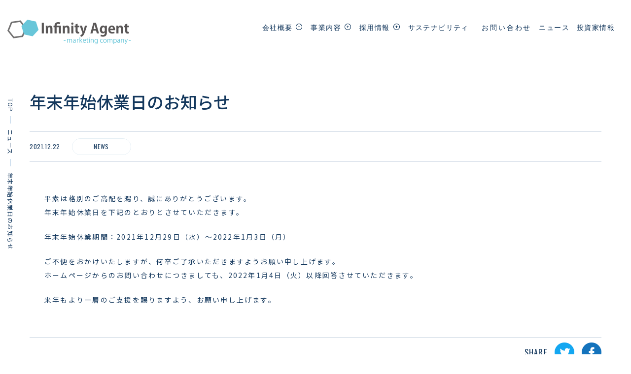

--- FILE ---
content_type: text/html; charset=UTF-8
request_url: https://infinity-agent.co.jp/news/2021/12/22/601/
body_size: 46123
content:
<!doctype html>
<html lang="ja">
<head>
<meta charset="utf-8">
<meta name="format-detection" content="telephone=no">
<meta http-equiv="X-UA-Compatible" content="IE=edge">
<link rel="shortcut icon" type="image/x-icon" href="https://infinity-agent.co.jp/wp-content/themes/infinity/img/common/favicon.ico">
<!-- Google Tag Manager -->
<script>(function(w,d,s,l,i){w[l]=w[l]||[];w[l].push({'gtm.start':
new Date().getTime(),event:'gtm.js'});var f=d.getElementsByTagName(s)[0],
j=d.createElement(s),dl=l!='dataLayer'?'&l='+l:'';j.async=true;j.src=
'https://www.googletagmanager.com/gtm.js?id='+i+dl;f.parentNode.insertBefore(j,f);
})(window,document,'script','dataLayer','GTM-KCN9QGT');</script>
<!-- End Google Tag Manager -->
<link rel="stylesheet" type="text/css" href="https://infinity-agent.co.jp/wp-content/themes/infinity/css/common/layout.css">
<link rel="stylesheet" type="text/css" href="https://infinity-agent.co.jp/wp-content/themes/infinity/css/common/general.css">
<script>var pm_tag = 'X3AR';var pm_pid = "23751-f4bf3212";</script>
<link rel="stylesheet" type="text/css" href="https://infinity-agent.co.jp/wp-content/themes/infinity/css/news.css?v=2111216">
<link rel="stylesheet" type="text/css" href="https://infinity-agent.co.jp/wp-content/themes/infinity/style.css">
<script src="https://infinity-agent.co.jp/wp-content/themes/infinity/js/head.js"></script>
	<style>img:is([sizes="auto" i], [sizes^="auto," i]) { contain-intrinsic-size: 3000px 1500px }</style>
	
		<!-- All in One SEO 4.8.3.1 - aioseo.com -->
		<title>年末年始休業日のお知らせ - 株式会社インフィニティエージェント</title>
	<meta name="description" content="平素は格別のご高配を賜り、誠にありがとうございます。 年末年始休業日を下記のとおりとさせていただきます。 年末年始休業期間：2021年12月29日（水）～2022年1月3日（月） ご不便をおかけいたしますが、何卒ご了承いただきますようお願い申し上げます。 ホームページからのお問い合わせにつきましても、2022年1月4日（火）以降回答させていただきます。 来年もより一層のご支援を賜りますよう、お願い申し上げます。" />
	<meta name="robots" content="max-image-preview:large" />
	<meta name="author" content="fujita"/>
	<link rel="canonical" href="https://infinity-agent.co.jp/news/2021/12/22/601/" />
	<meta name="generator" content="All in One SEO (AIOSEO) 4.8.3.1" />
		<meta property="og:locale" content="ja_JP" />
		<meta property="og:site_name" content="株式会社インフィニティエージェント - インフィニティエージェントはデジタルマーケティング事業を主力事業とするWEB広告代理店です。「セールス」＆「デジタルマーケティング」を活用し、関わるお客様の「無限の可能性の請負人」として、様々な挑戦を行っています。" />
		<meta property="og:type" content="article" />
		<meta property="og:title" content="年末年始休業日のお知らせ - 株式会社インフィニティエージェント" />
		<meta property="og:description" content="平素は格別のご高配を賜り、誠にありがとうございます。 年末年始休業日を下記のとおりとさせていただきます。 年末年始休業期間：2021年12月29日（水）～2022年1月3日（月） ご不便をおかけいたしますが、何卒ご了承いただきますようお願い申し上げます。 ホームページからのお問い合わせにつきましても、2022年1月4日（火）以降回答させていただきます。 来年もより一層のご支援を賜りますよう、お願い申し上げます。" />
		<meta property="og:url" content="https://infinity-agent.co.jp/news/2021/12/22/601/" />
		<meta property="og:image" content="https://infinity-agent.co.jp/wp-content/uploads/2021/10/ogp.jpg" />
		<meta property="og:image:secure_url" content="https://infinity-agent.co.jp/wp-content/uploads/2021/10/ogp.jpg" />
		<meta property="og:image:width" content="1200" />
		<meta property="og:image:height" content="614" />
		<meta property="article:published_time" content="2021-12-22T00:00:26+00:00" />
		<meta property="article:modified_time" content="2021-12-22T08:19:47+00:00" />
		<meta name="twitter:card" content="summary" />
		<meta name="twitter:title" content="年末年始休業日のお知らせ - 株式会社インフィニティエージェント" />
		<meta name="twitter:description" content="平素は格別のご高配を賜り、誠にありがとうございます。 年末年始休業日を下記のとおりとさせていただきます。 年末年始休業期間：2021年12月29日（水）～2022年1月3日（月） ご不便をおかけいたしますが、何卒ご了承いただきますようお願い申し上げます。 ホームページからのお問い合わせにつきましても、2022年1月4日（火）以降回答させていただきます。 来年もより一層のご支援を賜りますよう、お願い申し上げます。" />
		<meta name="twitter:image" content="https://infinity-agent.co.jp/wp-content/uploads/2021/10/ogp.jpg" />
		<script type="application/ld+json" class="aioseo-schema">
			{"@context":"https:\/\/schema.org","@graph":[{"@type":"BlogPosting","@id":"https:\/\/infinity-agent.co.jp\/news\/2021\/12\/22\/601\/#blogposting","name":"\u5e74\u672b\u5e74\u59cb\u4f11\u696d\u65e5\u306e\u304a\u77e5\u3089\u305b - \u682a\u5f0f\u4f1a\u793e\u30a4\u30f3\u30d5\u30a3\u30cb\u30c6\u30a3\u30a8\u30fc\u30b8\u30a7\u30f3\u30c8","headline":"\u5e74\u672b\u5e74\u59cb\u4f11\u696d\u65e5\u306e\u304a\u77e5\u3089\u305b","author":{"@id":"https:\/\/infinity-agent.co.jp\/author\/fujita\/#author"},"publisher":{"@id":"https:\/\/infinity-agent.co.jp\/#organization"},"image":{"@type":"ImageObject","url":"https:\/\/infinity-agent.co.jp\/wp-content\/uploads\/2021\/12\/infinity_ogp-1.jpg","width":650,"height":400},"datePublished":"2021-12-22T09:00:26+09:00","dateModified":"2021-12-22T17:19:47+09:00","inLanguage":"ja","mainEntityOfPage":{"@id":"https:\/\/infinity-agent.co.jp\/news\/2021\/12\/22\/601\/#webpage"},"isPartOf":{"@id":"https:\/\/infinity-agent.co.jp\/news\/2021\/12\/22\/601\/#webpage"},"articleSection":"\u30cb\u30e5\u30fc\u30b9, NEWS"},{"@type":"BreadcrumbList","@id":"https:\/\/infinity-agent.co.jp\/news\/2021\/12\/22\/601\/#breadcrumblist","itemListElement":[{"@type":"ListItem","@id":"https:\/\/infinity-agent.co.jp#listItem","position":1,"name":"\u30db\u30fc\u30e0","item":"https:\/\/infinity-agent.co.jp","nextItem":{"@type":"ListItem","@id":"https:\/\/infinity-agent.co.jp\/news\/#listItem","name":"\u30cb\u30e5\u30fc\u30b9"}},{"@type":"ListItem","@id":"https:\/\/infinity-agent.co.jp\/news\/#listItem","position":2,"name":"\u30cb\u30e5\u30fc\u30b9","item":"https:\/\/infinity-agent.co.jp\/news\/","nextItem":{"@type":"ListItem","@id":"https:\/\/infinity-agent.co.jp\/news\/news-news\/#listItem","name":"NEWS"},"previousItem":{"@type":"ListItem","@id":"https:\/\/infinity-agent.co.jp#listItem","name":"\u30db\u30fc\u30e0"}},{"@type":"ListItem","@id":"https:\/\/infinity-agent.co.jp\/news\/news-news\/#listItem","position":3,"name":"NEWS","item":"https:\/\/infinity-agent.co.jp\/news\/news-news\/","nextItem":{"@type":"ListItem","@id":"https:\/\/infinity-agent.co.jp\/news\/2021\/12\/22\/601\/#listItem","name":"\u5e74\u672b\u5e74\u59cb\u4f11\u696d\u65e5\u306e\u304a\u77e5\u3089\u305b"},"previousItem":{"@type":"ListItem","@id":"https:\/\/infinity-agent.co.jp\/news\/#listItem","name":"\u30cb\u30e5\u30fc\u30b9"}},{"@type":"ListItem","@id":"https:\/\/infinity-agent.co.jp\/news\/2021\/12\/22\/601\/#listItem","position":4,"name":"\u5e74\u672b\u5e74\u59cb\u4f11\u696d\u65e5\u306e\u304a\u77e5\u3089\u305b","previousItem":{"@type":"ListItem","@id":"https:\/\/infinity-agent.co.jp\/news\/news-news\/#listItem","name":"NEWS"}}]},{"@type":"Organization","@id":"https:\/\/infinity-agent.co.jp\/#organization","name":"\u682a\u5f0f\u4f1a\u793e\u30a4\u30f3\u30d5\u30a3\u30cb\u30c6\u30a3\u30a8\u30fc\u30b8\u30a7\u30f3\u30c8","description":"\u30a4\u30f3\u30d5\u30a3\u30cb\u30c6\u30a3\u30a8\u30fc\u30b8\u30a7\u30f3\u30c8\u306f\u30c7\u30b8\u30bf\u30eb\u30de\u30fc\u30b1\u30c6\u30a3\u30f3\u30b0\u4e8b\u696d\u3092\u4e3b\u529b\u4e8b\u696d\u3068\u3059\u308bWEB\u5e83\u544a\u4ee3\u7406\u5e97\u3067\u3059\u3002\u300c\u30bb\u30fc\u30eb\u30b9\u300d\uff06\u300c\u30c7\u30b8\u30bf\u30eb\u30de\u30fc\u30b1\u30c6\u30a3\u30f3\u30b0\u300d\u3092\u6d3b\u7528\u3057\u3001\u95a2\u308f\u308b\u304a\u5ba2\u69d8\u306e\u300c\u7121\u9650\u306e\u53ef\u80fd\u6027\u306e\u8acb\u8ca0\u4eba\u300d\u3068\u3057\u3066\u3001\u69d8\u3005\u306a\u6311\u6226\u3092\u884c\u3063\u3066\u3044\u307e\u3059\u3002","url":"https:\/\/infinity-agent.co.jp\/","telephone":"+81369100840","logo":{"@type":"ImageObject","url":"https:\/\/infinity-agent.co.jp\/wp-content\/uploads\/2021\/10\/logo-1.png","@id":"https:\/\/infinity-agent.co.jp\/news\/2021\/12\/22\/601\/#organizationLogo","width":500,"height":100},"image":{"@id":"https:\/\/infinity-agent.co.jp\/news\/2021\/12\/22\/601\/#organizationLogo"}},{"@type":"Person","@id":"https:\/\/infinity-agent.co.jp\/author\/fujita\/#author","url":"https:\/\/infinity-agent.co.jp\/author\/fujita\/","name":"fujita","image":{"@type":"ImageObject","@id":"https:\/\/infinity-agent.co.jp\/news\/2021\/12\/22\/601\/#authorImage","url":"https:\/\/secure.gravatar.com\/avatar\/e88751a46e7870191c577a20eac8a6e8ad0426fc6bfea378e34e5c3cbb6b5c7c?s=96&d=mm&r=g","width":96,"height":96,"caption":"fujita"}},{"@type":"WebPage","@id":"https:\/\/infinity-agent.co.jp\/news\/2021\/12\/22\/601\/#webpage","url":"https:\/\/infinity-agent.co.jp\/news\/2021\/12\/22\/601\/","name":"\u5e74\u672b\u5e74\u59cb\u4f11\u696d\u65e5\u306e\u304a\u77e5\u3089\u305b - \u682a\u5f0f\u4f1a\u793e\u30a4\u30f3\u30d5\u30a3\u30cb\u30c6\u30a3\u30a8\u30fc\u30b8\u30a7\u30f3\u30c8","description":"\u5e73\u7d20\u306f\u683c\u5225\u306e\u3054\u9ad8\u914d\u3092\u8cdc\u308a\u3001\u8aa0\u306b\u3042\u308a\u304c\u3068\u3046\u3054\u3056\u3044\u307e\u3059\u3002 \u5e74\u672b\u5e74\u59cb\u4f11\u696d\u65e5\u3092\u4e0b\u8a18\u306e\u3068\u304a\u308a\u3068\u3055\u305b\u3066\u3044\u305f\u3060\u304d\u307e\u3059\u3002 \u5e74\u672b\u5e74\u59cb\u4f11\u696d\u671f\u9593\uff1a2021\u5e7412\u670829\u65e5\uff08\u6c34\uff09\uff5e2022\u5e741\u67083\u65e5\uff08\u6708\uff09 \u3054\u4e0d\u4fbf\u3092\u304a\u304b\u3051\u3044\u305f\u3057\u307e\u3059\u304c\u3001\u4f55\u5352\u3054\u4e86\u627f\u3044\u305f\u3060\u304d\u307e\u3059\u3088\u3046\u304a\u9858\u3044\u7533\u3057\u4e0a\u3052\u307e\u3059\u3002 \u30db\u30fc\u30e0\u30da\u30fc\u30b8\u304b\u3089\u306e\u304a\u554f\u3044\u5408\u308f\u305b\u306b\u3064\u304d\u307e\u3057\u3066\u3082\u30012022\u5e741\u67084\u65e5\uff08\u706b\uff09\u4ee5\u964d\u56de\u7b54\u3055\u305b\u3066\u3044\u305f\u3060\u304d\u307e\u3059\u3002 \u6765\u5e74\u3082\u3088\u308a\u4e00\u5c64\u306e\u3054\u652f\u63f4\u3092\u8cdc\u308a\u307e\u3059\u3088\u3046\u3001\u304a\u9858\u3044\u7533\u3057\u4e0a\u3052\u307e\u3059\u3002","inLanguage":"ja","isPartOf":{"@id":"https:\/\/infinity-agent.co.jp\/#website"},"breadcrumb":{"@id":"https:\/\/infinity-agent.co.jp\/news\/2021\/12\/22\/601\/#breadcrumblist"},"author":{"@id":"https:\/\/infinity-agent.co.jp\/author\/fujita\/#author"},"creator":{"@id":"https:\/\/infinity-agent.co.jp\/author\/fujita\/#author"},"image":{"@type":"ImageObject","url":"https:\/\/infinity-agent.co.jp\/wp-content\/uploads\/2021\/12\/infinity_ogp-1.jpg","@id":"https:\/\/infinity-agent.co.jp\/news\/2021\/12\/22\/601\/#mainImage","width":650,"height":400},"primaryImageOfPage":{"@id":"https:\/\/infinity-agent.co.jp\/news\/2021\/12\/22\/601\/#mainImage"},"datePublished":"2021-12-22T09:00:26+09:00","dateModified":"2021-12-22T17:19:47+09:00"},{"@type":"WebSite","@id":"https:\/\/infinity-agent.co.jp\/#website","url":"https:\/\/infinity-agent.co.jp\/","name":"\u682a\u5f0f\u4f1a\u793e\u30a4\u30f3\u30d5\u30a3\u30cb\u30c6\u30a3\u30a8\u30fc\u30b8\u30a7\u30f3\u30c8","description":"\u30a4\u30f3\u30d5\u30a3\u30cb\u30c6\u30a3\u30a8\u30fc\u30b8\u30a7\u30f3\u30c8\u306f\u30c7\u30b8\u30bf\u30eb\u30de\u30fc\u30b1\u30c6\u30a3\u30f3\u30b0\u4e8b\u696d\u3092\u4e3b\u529b\u4e8b\u696d\u3068\u3059\u308bWEB\u5e83\u544a\u4ee3\u7406\u5e97\u3067\u3059\u3002\u300c\u30bb\u30fc\u30eb\u30b9\u300d\uff06\u300c\u30c7\u30b8\u30bf\u30eb\u30de\u30fc\u30b1\u30c6\u30a3\u30f3\u30b0\u300d\u3092\u6d3b\u7528\u3057\u3001\u95a2\u308f\u308b\u304a\u5ba2\u69d8\u306e\u300c\u7121\u9650\u306e\u53ef\u80fd\u6027\u306e\u8acb\u8ca0\u4eba\u300d\u3068\u3057\u3066\u3001\u69d8\u3005\u306a\u6311\u6226\u3092\u884c\u3063\u3066\u3044\u307e\u3059\u3002","inLanguage":"ja","publisher":{"@id":"https:\/\/infinity-agent.co.jp\/#organization"}}]}
		</script>
		<!-- All in One SEO -->

<link rel="alternate" type="application/rss+xml" title="株式会社インフィニティエージェント &raquo; 年末年始休業日のお知らせ のコメントのフィード" href="https://infinity-agent.co.jp/news/2021/12/22/601/feed/" />
		<!-- This site uses the Google Analytics by MonsterInsights plugin v9.5.3 - Using Analytics tracking - https://www.monsterinsights.com/ -->
		<!-- Note: MonsterInsights is not currently configured on this site. The site owner needs to authenticate with Google Analytics in the MonsterInsights settings panel. -->
					<!-- No tracking code set -->
				<!-- / Google Analytics by MonsterInsights -->
		<link rel='stylesheet' id='wp-block-library-css' href='https://infinity-agent.co.jp/wp-includes/css/dist/block-library/style.min.css?ver=6.8.1' media='all' />
<style id='classic-theme-styles-inline-css'>
/*! This file is auto-generated */
.wp-block-button__link{color:#fff;background-color:#32373c;border-radius:9999px;box-shadow:none;text-decoration:none;padding:calc(.667em + 2px) calc(1.333em + 2px);font-size:1.125em}.wp-block-file__button{background:#32373c;color:#fff;text-decoration:none}
</style>
<style id='global-styles-inline-css'>
:root{--wp--preset--aspect-ratio--square: 1;--wp--preset--aspect-ratio--4-3: 4/3;--wp--preset--aspect-ratio--3-4: 3/4;--wp--preset--aspect-ratio--3-2: 3/2;--wp--preset--aspect-ratio--2-3: 2/3;--wp--preset--aspect-ratio--16-9: 16/9;--wp--preset--aspect-ratio--9-16: 9/16;--wp--preset--color--black: #000000;--wp--preset--color--cyan-bluish-gray: #abb8c3;--wp--preset--color--white: #ffffff;--wp--preset--color--pale-pink: #f78da7;--wp--preset--color--vivid-red: #cf2e2e;--wp--preset--color--luminous-vivid-orange: #ff6900;--wp--preset--color--luminous-vivid-amber: #fcb900;--wp--preset--color--light-green-cyan: #7bdcb5;--wp--preset--color--vivid-green-cyan: #00d084;--wp--preset--color--pale-cyan-blue: #8ed1fc;--wp--preset--color--vivid-cyan-blue: #0693e3;--wp--preset--color--vivid-purple: #9b51e0;--wp--preset--gradient--vivid-cyan-blue-to-vivid-purple: linear-gradient(135deg,rgba(6,147,227,1) 0%,rgb(155,81,224) 100%);--wp--preset--gradient--light-green-cyan-to-vivid-green-cyan: linear-gradient(135deg,rgb(122,220,180) 0%,rgb(0,208,130) 100%);--wp--preset--gradient--luminous-vivid-amber-to-luminous-vivid-orange: linear-gradient(135deg,rgba(252,185,0,1) 0%,rgba(255,105,0,1) 100%);--wp--preset--gradient--luminous-vivid-orange-to-vivid-red: linear-gradient(135deg,rgba(255,105,0,1) 0%,rgb(207,46,46) 100%);--wp--preset--gradient--very-light-gray-to-cyan-bluish-gray: linear-gradient(135deg,rgb(238,238,238) 0%,rgb(169,184,195) 100%);--wp--preset--gradient--cool-to-warm-spectrum: linear-gradient(135deg,rgb(74,234,220) 0%,rgb(151,120,209) 20%,rgb(207,42,186) 40%,rgb(238,44,130) 60%,rgb(251,105,98) 80%,rgb(254,248,76) 100%);--wp--preset--gradient--blush-light-purple: linear-gradient(135deg,rgb(255,206,236) 0%,rgb(152,150,240) 100%);--wp--preset--gradient--blush-bordeaux: linear-gradient(135deg,rgb(254,205,165) 0%,rgb(254,45,45) 50%,rgb(107,0,62) 100%);--wp--preset--gradient--luminous-dusk: linear-gradient(135deg,rgb(255,203,112) 0%,rgb(199,81,192) 50%,rgb(65,88,208) 100%);--wp--preset--gradient--pale-ocean: linear-gradient(135deg,rgb(255,245,203) 0%,rgb(182,227,212) 50%,rgb(51,167,181) 100%);--wp--preset--gradient--electric-grass: linear-gradient(135deg,rgb(202,248,128) 0%,rgb(113,206,126) 100%);--wp--preset--gradient--midnight: linear-gradient(135deg,rgb(2,3,129) 0%,rgb(40,116,252) 100%);--wp--preset--font-size--small: 13px;--wp--preset--font-size--medium: 20px;--wp--preset--font-size--large: 36px;--wp--preset--font-size--x-large: 42px;--wp--preset--spacing--20: 0.44rem;--wp--preset--spacing--30: 0.67rem;--wp--preset--spacing--40: 1rem;--wp--preset--spacing--50: 1.5rem;--wp--preset--spacing--60: 2.25rem;--wp--preset--spacing--70: 3.38rem;--wp--preset--spacing--80: 5.06rem;--wp--preset--shadow--natural: 6px 6px 9px rgba(0, 0, 0, 0.2);--wp--preset--shadow--deep: 12px 12px 50px rgba(0, 0, 0, 0.4);--wp--preset--shadow--sharp: 6px 6px 0px rgba(0, 0, 0, 0.2);--wp--preset--shadow--outlined: 6px 6px 0px -3px rgba(255, 255, 255, 1), 6px 6px rgba(0, 0, 0, 1);--wp--preset--shadow--crisp: 6px 6px 0px rgba(0, 0, 0, 1);}:where(.is-layout-flex){gap: 0.5em;}:where(.is-layout-grid){gap: 0.5em;}body .is-layout-flex{display: flex;}.is-layout-flex{flex-wrap: wrap;align-items: center;}.is-layout-flex > :is(*, div){margin: 0;}body .is-layout-grid{display: grid;}.is-layout-grid > :is(*, div){margin: 0;}:where(.wp-block-columns.is-layout-flex){gap: 2em;}:where(.wp-block-columns.is-layout-grid){gap: 2em;}:where(.wp-block-post-template.is-layout-flex){gap: 1.25em;}:where(.wp-block-post-template.is-layout-grid){gap: 1.25em;}.has-black-color{color: var(--wp--preset--color--black) !important;}.has-cyan-bluish-gray-color{color: var(--wp--preset--color--cyan-bluish-gray) !important;}.has-white-color{color: var(--wp--preset--color--white) !important;}.has-pale-pink-color{color: var(--wp--preset--color--pale-pink) !important;}.has-vivid-red-color{color: var(--wp--preset--color--vivid-red) !important;}.has-luminous-vivid-orange-color{color: var(--wp--preset--color--luminous-vivid-orange) !important;}.has-luminous-vivid-amber-color{color: var(--wp--preset--color--luminous-vivid-amber) !important;}.has-light-green-cyan-color{color: var(--wp--preset--color--light-green-cyan) !important;}.has-vivid-green-cyan-color{color: var(--wp--preset--color--vivid-green-cyan) !important;}.has-pale-cyan-blue-color{color: var(--wp--preset--color--pale-cyan-blue) !important;}.has-vivid-cyan-blue-color{color: var(--wp--preset--color--vivid-cyan-blue) !important;}.has-vivid-purple-color{color: var(--wp--preset--color--vivid-purple) !important;}.has-black-background-color{background-color: var(--wp--preset--color--black) !important;}.has-cyan-bluish-gray-background-color{background-color: var(--wp--preset--color--cyan-bluish-gray) !important;}.has-white-background-color{background-color: var(--wp--preset--color--white) !important;}.has-pale-pink-background-color{background-color: var(--wp--preset--color--pale-pink) !important;}.has-vivid-red-background-color{background-color: var(--wp--preset--color--vivid-red) !important;}.has-luminous-vivid-orange-background-color{background-color: var(--wp--preset--color--luminous-vivid-orange) !important;}.has-luminous-vivid-amber-background-color{background-color: var(--wp--preset--color--luminous-vivid-amber) !important;}.has-light-green-cyan-background-color{background-color: var(--wp--preset--color--light-green-cyan) !important;}.has-vivid-green-cyan-background-color{background-color: var(--wp--preset--color--vivid-green-cyan) !important;}.has-pale-cyan-blue-background-color{background-color: var(--wp--preset--color--pale-cyan-blue) !important;}.has-vivid-cyan-blue-background-color{background-color: var(--wp--preset--color--vivid-cyan-blue) !important;}.has-vivid-purple-background-color{background-color: var(--wp--preset--color--vivid-purple) !important;}.has-black-border-color{border-color: var(--wp--preset--color--black) !important;}.has-cyan-bluish-gray-border-color{border-color: var(--wp--preset--color--cyan-bluish-gray) !important;}.has-white-border-color{border-color: var(--wp--preset--color--white) !important;}.has-pale-pink-border-color{border-color: var(--wp--preset--color--pale-pink) !important;}.has-vivid-red-border-color{border-color: var(--wp--preset--color--vivid-red) !important;}.has-luminous-vivid-orange-border-color{border-color: var(--wp--preset--color--luminous-vivid-orange) !important;}.has-luminous-vivid-amber-border-color{border-color: var(--wp--preset--color--luminous-vivid-amber) !important;}.has-light-green-cyan-border-color{border-color: var(--wp--preset--color--light-green-cyan) !important;}.has-vivid-green-cyan-border-color{border-color: var(--wp--preset--color--vivid-green-cyan) !important;}.has-pale-cyan-blue-border-color{border-color: var(--wp--preset--color--pale-cyan-blue) !important;}.has-vivid-cyan-blue-border-color{border-color: var(--wp--preset--color--vivid-cyan-blue) !important;}.has-vivid-purple-border-color{border-color: var(--wp--preset--color--vivid-purple) !important;}.has-vivid-cyan-blue-to-vivid-purple-gradient-background{background: var(--wp--preset--gradient--vivid-cyan-blue-to-vivid-purple) !important;}.has-light-green-cyan-to-vivid-green-cyan-gradient-background{background: var(--wp--preset--gradient--light-green-cyan-to-vivid-green-cyan) !important;}.has-luminous-vivid-amber-to-luminous-vivid-orange-gradient-background{background: var(--wp--preset--gradient--luminous-vivid-amber-to-luminous-vivid-orange) !important;}.has-luminous-vivid-orange-to-vivid-red-gradient-background{background: var(--wp--preset--gradient--luminous-vivid-orange-to-vivid-red) !important;}.has-very-light-gray-to-cyan-bluish-gray-gradient-background{background: var(--wp--preset--gradient--very-light-gray-to-cyan-bluish-gray) !important;}.has-cool-to-warm-spectrum-gradient-background{background: var(--wp--preset--gradient--cool-to-warm-spectrum) !important;}.has-blush-light-purple-gradient-background{background: var(--wp--preset--gradient--blush-light-purple) !important;}.has-blush-bordeaux-gradient-background{background: var(--wp--preset--gradient--blush-bordeaux) !important;}.has-luminous-dusk-gradient-background{background: var(--wp--preset--gradient--luminous-dusk) !important;}.has-pale-ocean-gradient-background{background: var(--wp--preset--gradient--pale-ocean) !important;}.has-electric-grass-gradient-background{background: var(--wp--preset--gradient--electric-grass) !important;}.has-midnight-gradient-background{background: var(--wp--preset--gradient--midnight) !important;}.has-small-font-size{font-size: var(--wp--preset--font-size--small) !important;}.has-medium-font-size{font-size: var(--wp--preset--font-size--medium) !important;}.has-large-font-size{font-size: var(--wp--preset--font-size--large) !important;}.has-x-large-font-size{font-size: var(--wp--preset--font-size--x-large) !important;}
:where(.wp-block-post-template.is-layout-flex){gap: 1.25em;}:where(.wp-block-post-template.is-layout-grid){gap: 1.25em;}
:where(.wp-block-columns.is-layout-flex){gap: 2em;}:where(.wp-block-columns.is-layout-grid){gap: 2em;}
:root :where(.wp-block-pullquote){font-size: 1.5em;line-height: 1.6;}
</style>
<style id='akismet-widget-style-inline-css'>

			.a-stats {
				--akismet-color-mid-green: #357b49;
				--akismet-color-white: #fff;
				--akismet-color-light-grey: #f6f7f7;

				max-width: 350px;
				width: auto;
			}

			.a-stats * {
				all: unset;
				box-sizing: border-box;
			}

			.a-stats strong {
				font-weight: 600;
			}

			.a-stats a.a-stats__link,
			.a-stats a.a-stats__link:visited,
			.a-stats a.a-stats__link:active {
				background: var(--akismet-color-mid-green);
				border: none;
				box-shadow: none;
				border-radius: 8px;
				color: var(--akismet-color-white);
				cursor: pointer;
				display: block;
				font-family: -apple-system, BlinkMacSystemFont, 'Segoe UI', 'Roboto', 'Oxygen-Sans', 'Ubuntu', 'Cantarell', 'Helvetica Neue', sans-serif;
				font-weight: 500;
				padding: 12px;
				text-align: center;
				text-decoration: none;
				transition: all 0.2s ease;
			}

			/* Extra specificity to deal with TwentyTwentyOne focus style */
			.widget .a-stats a.a-stats__link:focus {
				background: var(--akismet-color-mid-green);
				color: var(--akismet-color-white);
				text-decoration: none;
			}

			.a-stats a.a-stats__link:hover {
				filter: brightness(110%);
				box-shadow: 0 4px 12px rgba(0, 0, 0, 0.06), 0 0 2px rgba(0, 0, 0, 0.16);
			}

			.a-stats .count {
				color: var(--akismet-color-white);
				display: block;
				font-size: 1.5em;
				line-height: 1.4;
				padding: 0 13px;
				white-space: nowrap;
			}
		
</style>
<link rel="https://api.w.org/" href="https://infinity-agent.co.jp/wp-json/" /><link rel="alternate" title="JSON" type="application/json" href="https://infinity-agent.co.jp/wp-json/wp/v2/posts/601" /><link rel="EditURI" type="application/rsd+xml" title="RSD" href="https://infinity-agent.co.jp/xmlrpc.php?rsd" />
<meta name="generator" content="WordPress 6.8.1" />
<link rel='shortlink' href='https://infinity-agent.co.jp/?p=601' />
<link rel="alternate" title="oEmbed (JSON)" type="application/json+oembed" href="https://infinity-agent.co.jp/wp-json/oembed/1.0/embed?url=https%3A%2F%2Finfinity-agent.co.jp%2Fnews%2F2021%2F12%2F22%2F601%2F" />
<link rel="alternate" title="oEmbed (XML)" type="text/xml+oembed" href="https://infinity-agent.co.jp/wp-json/oembed/1.0/embed?url=https%3A%2F%2Finfinity-agent.co.jp%2Fnews%2F2021%2F12%2F22%2F601%2F&#038;format=xml" />
<link rel="alternate" href="https://infinity-agent.co.jp/en/news/2021/12/22/275/" hreflang="en" />
<link rel="alternate" href="https://infinity-agent.co.jp/news/2021/12/22/601/" hreflang="ja" />
			<!-- DO NOT COPY THIS SNIPPET! Start of Page Analytics Tracking for HubSpot WordPress plugin v11.3.6-->
			<script class="hsq-set-content-id" data-content-id="blog-post">
				var _hsq = _hsq || [];
				_hsq.push(["setContentType", "blog-post"]);
			</script>
			<!-- DO NOT COPY THIS SNIPPET! End of Page Analytics Tracking for HubSpot WordPress plugin -->
			</head>
<body>
<!-- Google Tag Manager (noscript) -->
<noscript><iframe src="https://www.googletagmanager.com/ns.html?id=GTM-KCN9QGT"
height="0" width="0" style="display:none;visibility:hidden"></iframe></noscript>
<!-- End Google Tag Manager (noscript) -->
<div id="container">
	<header id="gHeader">
		<h1 class="logo"><a href="https://infinity-agent.co.jp"><img src="https://infinity-agent.co.jp/wp-content/themes/infinity/img/common/logo01.png" alt="Infinity Agent -marketing company-"></a></h1>
		<div class="menu sp" id="toggle"><span class="top"></span><span class="middle"></span><span class="bottom"></span></div>
		<div class="hBox">
<!--
			<div id="lang" class="sp">
				<p>LANGUAGE</p>
				<div class="lang_inner">
				<ul><li><a href="https://infinity-agent.co.jp/en/news/2021/12/22/275/" title="English">English</a></li><li><a href="https://infinity-agent.co.jp/news/2021/12/22/601/" title="日本語" class="current_language">日本語</a></li></ul>			</div>
			</div>
-->
			<nav id="gNavi">
				<ul>
				<li><a href="https://infinity-agent.co.jp/company" class="title">会社概要</a>
						<ul class="subUl">
						<li><a href="https://infinity-agent.co.jp/about/message">代表メッセージ</a></li>
							<li><a href="https://infinity-agent.co.jp/company/history">沿革</a></li>
							<li><a href="https://infinity-agent.co.jp/about/vision">理念・ビジョン</a></li>
<!--							<li><a href="https://infinity-agent.co.jp/about/strengths">IAの強み</a></li>-->
							<!-- <li><a href="https://infinity-agent.co.jp/about/concept">会社コンセプト</a></li> -->
							<li><a href="https://infinity-agent.co.jp/company/performance">業績・受賞歴</a></li>
							<!-- <li><a href="https://infinity-agent.co.jp/company/performance">業績</a></li> -->
							<li><a href="https://infinity-agent.co.jp/company/member">経営陣紹介</a></li>
						</ul>
					</li>
					<!-- <li><a href="https://infinity-agent.co.jp/about" class="title">IAについて</a>
						<ul class="subUl">
							<li><a href="https://infinity-agent.co.jp/about/message">代表メッセージ</a></li>
							<li><a href="https://infinity-agent.co.jp/about/vision">理念・ビジョン</a></li>
							<li><a href="https://infinity-agent.co.jp/about/strengths">IAの強み</a></li>
							<li><a href="https://infinity-agent.co.jp/about/concept">会社コンセプト</a></li>
						</ul>
					</li> -->
					<li><a href="https://infinity-agent.co.jp/service" class="title">事業内容</a>
						<ul class="subUl">
							<li><a href="https://infinity-agent.co.jp/service/dm">デジタルマーケティング事業</a></li>
							<li><a href="https://infinity-agent.co.jp/service/dm/infinity-marketing/">　└インフィニティマーケティング</a></li>
							<li><a href="https://infinity-agent.co.jp/service/dm/voice/">　└お客様の声</a></li>
							<li><a href="https://infinity-agent.co.jp/service/dm/bannerdesign/">　└バナー制作事例</a></li>
							<li><a href="https://infinity-agent.co.jp/service/dm/lpdesign/">　└LP制作事例</a></li>
							<li><a href="https://infinity-agent.co.jp/service/dm/mugen-asp/">　└無限ASP</a></li>
							<li><a href="https://infinity-agent.co.jp/service/dm/seminar/">　└セミナー・勉強会</a></li>
							<!-- <li><a href="https://infinity-agent.co.jp/service/dm/favorites/">　└お気に入り</a></li> -->
							<li><a href="https://infinity-agent.co.jp/service/dx/">DX事業</a></li>

						</ul>
					</li>
					<li><a href="https://infinity-agent.co.jp/recruit" class="title">採用情報</a>
						<ul class="subUl">
							<li><a href="https://infinity-agent.co.jp/recruit#message" target="_blank">メッセージ</a></li>
							<li><a href="https://infinity-agent.co.jp/recruit/work_environment/" target="_blank">制度・環境</a></li>
							<li><a href="https://infinity-agent.co.jp/recruit#interview" target="_blank">社員インタビュー</a></li>
							<li><a href="https://infinity-agent.co.jp/recruit/IA-blog/" target="_blank">IA BLOG</a></li>
							<li><a href="https://infinity-agent.co.jp/recruit/entry/" target="_blank">募集要項</a></li>
						</ul>
					</li>
					<li><a href="https://infinity-agent.co.jp/sustainability ">サステナビリティ</a></li>
					<li class="hLink"><a href="https://infinity-agent.co.jp/contact">お問い合わせ</a></li>
					<li><a href="https://infinity-agent.co.jp/news">ニュース</a></li>
					<li><a href="https://infinity-agent.co.jp/ir">投資家情報</a></li>

				</ul>
			</nav>
<!--
			<div id="lang" class="pc">
				<p>LANGUAGE</p>
				<div class="lang_inner">
				<ul><li><a href="https://infinity-agent.co.jp/en/news/2021/12/22/275/" title="English">English</a></li><li><a href="https://infinity-agent.co.jp/news/2021/12/22/601/" title="日本語" class="current_language">日本語</a></li></ul>			</div>
			</div>
-->
		</div>
	</header>
<div class="pageTitle">
    <h2 class="headLine03 sp com-js-spanize"><span class="en">NEWS</span>ニュース</h2>
    <div id="pagePath" class="hide-conts">
        <ul>
            <li><a href="https://infinity-agent.co.jp">TOP</a></li>
            <li><a href="https://infinity-agent.co.jp/news">ニュース</a></li>
            <li>年末年始休業日のお知らせ</li>
        </ul>
    </div>
</div>
<div id="main" class="hide-conts">
    <div class="content newsDetail">
        <div class="titleBox">
            <h3>年末年始休業日のお知らせ</h3>
            <p class="cate en">2021.12.22 <span class="tag en">NEWS</span></p>
        </div>
                <div class="comInner">
            <p>平素は格別のご高配を賜り、誠にありがとうございます。<br />
年末年始休業日を下記のとおりとさせていただきます。</p>
<p>年末年始休業期間：2021年12月29日（水）～2022年1月3日（月）</p>
<p>ご不便をおかけいたしますが、何卒ご了承いただきますようお願い申し上げます。<br />
ホームページからのお問い合わせにつきましても、2022年1月4日（火）以降回答させていただきます。</p>
<p>来年もより一層のご支援を賜りますよう、お願い申し上げます。</p>
        </div>
                <ul class="snsList">
            <li class="en">SHARE</li>
            <li><a href="https://twitter.com/share?url=https://infinity-agent.co.jp/news/2021/12/22/601&text=%e5%b9%b4%e6%9c%ab%e5%b9%b4%e5%a7%8b%e4%bc%91%e6%a5%ad%e6%97%a5%e3%81%ae%e3%81%8a%e7%9f%a5%e3%82%89%e3%81%9b" target="_blank"><img src="https://infinity-agent.co.jp/wp-content/themes/infinity/img/common/twitter02.png" alt="twitter"></a></li>
            <li><a href="http://www.facebook.com/sharer/sharer.php?u=https://infinity-agent.co.jp/news/2021/12/22/601" target="_blank"><img src="https://infinity-agent.co.jp/wp-content/themes/infinity/img/common/facebook02.png" alt="facebook"></a></li>
        </ul>
        <ul class="pageList">
        	            <li class="comBtn"><a class="prev" href="https://infinity-agent.co.jp/news/2021/12/21/598/">前の記事を読む</a></li>			            <li class="comBtn"><a class="next" href="https://infinity-agent.co.jp/news/2022/01/12/622/">次の記事を読む</a></li>        </ul>
    </div>
    <ul class="comLinkUl single">
        <li class="recruit"><a href="https://infinity-agent.co.jp/recruit">
            <h2>RECRUIT</h2>
            <p>InfinityAgentでは<br class="sp">新卒・既卒・インターンを<br>
                積極的に募集しています。</p>
            <p class="link"><span>View More</span></p>
            </a></li>
        <li class="contact sp"><a href="https://infinity-agent.co.jp/contact">
            <h2>CONTACT</h2>
            <p>お悩みの課題など<br>
                お気軽にご相談ください。</p>
            <p class="link"><span>Contact Us</span></p>
            </a></li>
    </ul>
</div>
<section class="footer-service">
	<div class="content">
	<h3>DIGITAL MARKETING <span>-デジタルマーケティング事業-</span></h3>
	<div class="footer_service_area">
		<div class="service_box"><a href="https://infinity-agent.co.jp/service/dm/infinity-marketing/"><img src="https://infinity-agent.co.jp/wp-content/themes/infinity/img/service/infinitymarketing.png" alt="Infinity marketing"><p>インフィニティマーケティング</p></a></div>
		<div class="service_box"><a href="https://www.youtube.com/channel/UC7OuTVugeBUi9FpH9RJaauA"><img src="https://infinity-agent.co.jp/wp-content/themes/infinity/img/service/infinity-channel.png" alt="Infinity Channel"><p>マーケティング診断チャンネル</p></a></div>
		<!-- <div class="service_box"><a href="https://infinity-scope.com/lp/"><img src="https://infinity-agent.co.jp/wp-content/themes/infinity/img/service/infinity-scoope.png" alt="Infinity Scoope"><p>Infinity Scoope</p></a></div> -->
		<div class="service_box"><a href="https://infinity-agent.co.jp/lab/"><img src="https://infinity-agent.co.jp/wp-content/themes/infinity/img/service/infinity-lab.png" alt="Infinity Lab"><p>インフィニティエージェントラボ</p></a></div>
		<div class="service_box"><a href="https://www.instagram.com/infinityagent_lab/" target="_blank"><img src="https://infinity-agent.co.jp/wp-content/themes/infinity/img/service/agent-kun.png" alt="トレンドマーケティング研究所"><p>トレンドマーケティング研究所</p></a></div>
		<div class="service_box"><a href="https://infinity-agent.co.jp/service/dm/mugen-asp/"><img src="https://infinity-agent.co.jp/wp-content/themes/infinity/img/service/mugen-asp.png" alt="無限ASP"><p>無限ASP</p></a></div>
<!--		<div class="service_box"><a href="https://infinity-agent.co.jp/xxxxx"><img src="https://infinity-agent.co.jp/wp-content/themes/infinity/img/service/infinity-lab.png" alt="Infinity Lab"><p>無限ASP</p></a></div>-->
	</div>
	<h3>DIGITAL TRANSFORMATION <span>-DX事業-</span></h3>
	<div class="footer_service_area">
	<div class="service_box"><a href="https://renove-station.com/"><img src="https://infinity-agent.co.jp/wp-content/themes/infinity/img/service/renove-station.png" alt="リノベステーション"><p>リノベステーション</p></a></div>
		<div class="service_box"><a href="https://housing-loan-station.com/"><img src="https://infinity-agent.co.jp/wp-content/themes/infinity/img/service/hls.png" alt="住宅ローンステーション"><p>住宅ローン<br class="sp">ステーション</p></a></div>
		<!--<div class="service_box"><a href="https://investment-loan-staion.com/"><img src="https://infinity-agent.co.jp/wp-content/themes/infinity/img/service/fls.png" alt="不動産投資ローンステーション"><p>不動産投資ローン<br class="sp">ステーション</p></a></div> -->
<!--
		<div class="service_box"><a href="https://user.karikaru.jp/"><img src="https://infinity-agent.co.jp/wp-content/themes/infinity/img/service/karikaru.png" alt="KARIKARU"><p>KARIKARU</p></a></div>
		<div class="service_box"><a href="https://karikaru.jp/"><img src="https://infinity-agent.co.jp/wp-content/themes/infinity/img/service/karikaru_b.png" alt="KARIKARU for Bussiness"><p>KARIKARU <br class="sp">for Bussiness</p></a></div>
-->
	</div>
		<!--<h3>REFORMTECH <span>-リフォームテック事業-</span></h3>
	<div class="footer_service_area">
		<div class="service_box"><a href="https://www.youtube.com/channel/UCMh7RrNAxJro25awoqVqlkw/featured"><img src="https://infinity-agent.co.jp/wp-content/themes/infinity/img/service/renoste-channel.png" alt="リノステチャンネル"><p>リノステチャンネル</p></a></div>
	</div> -->
</div>
</section>
<footer id="gFooter" class="dark">

				<ul class="fNavi">
				<li><a href="https://infinity-agent.co.jp/company">会社概要</a>
					<ul class="listUl">
					<li><a href="https://infinity-agent.co.jp/about/message">代表メッセージ</a></li>
						<li><a href="https://infinity-agent.co.jp/company/history">沿革</a></li>
						<li><a href="https://infinity-agent.co.jp/about/vision">理念・ビジョン</a></li>
						<li><a href="https://infinity-agent.co.jp/company/performance">業績・受賞歴</a></li>
						<li><a href="https://infinity-agent.co.jp/company/member">経営陣紹介</a></li>
					</ul>
				</li>
								<!-- <li><a href="https://infinity-agent.co.jp/about">IAについて</a>
					<ul class="listUl">
						<li><a href="https://infinity-agent.co.jp/about/message">代表メッセージ</a></li>
						<li><a href="https://infinity-agent.co.jp/about/vision">理念・ビジョン</a></li>
						<li><a href="https://infinity-agent.co.jp/about/strengths">IAの強み</a></li>
						<li><a href="https://infinity-agent.co.jp/about/concept">会社コンセプト</a></li>
					</ul>
				</li> -->
				<li><a href="https://infinity-agent.co.jp/service" class="ser">事業内容</a>
					<ul class="listUl">
						<li><a href="https://infinity-agent.co.jp/service/dm">デジタルマーケティング事業</a></li>
						<li><a href="https://infinity-agent.co.jp/service/dx">DX事業</a></li>
					</ul>
				</li>
				<li><a href="https://infinity-agent.co.jp/recruit">採用情報</a>
					<ul class="listUl">
						<li><a href="https://infinity-agent.co.jp/recruit#message" target="_blank">メッセージ</a></li>
						<li><a href="https://infinity-agent.co.jp/recruit/work_environment/" target="_blank">制度・環境</a></li>
						<li><a href="https://infinity-agent.co.jp/recruit#interview" target="_blank">社員インタビュー</a></li>
						<li><a href="https://infinity-agent.co.jp/recruit/IA-blog/" target="_blank">IA BLOG</a></li>
						<li><a href="https://infinity-agent.co.jp/recruit/entry/" target="_blank">募集要項</a></li>
					</ul>
				</li>
				<li><a href="https://infinity-agent.co.jp/sustainability ">サステナビリティ </a><br><a href="https://infinity-agent.co.jp/contact">お問い合わせ</a><br><a href="https://infinity-agent.co.jp/news">ニュース</a><br><a href="https://infinity-agent.co.jp/policy">プライバシーポリシー</a><br><a href="https://infinity-agent.co.jp/ir">投資家情報</a><br><a href="https://infinity-agent.co.jp/governance">コーポレートガバナンス</a></li>
			</ul>
			<div class="fAddress">
				<div class="plat rBox">
					<p>〒102-0071<br>
						東京都千代田区富士見一丁目8番19号<br>
						住友不動産千代田富士見ビル2F</p>
					<div class="map"><a href="https://maps.app.goo.gl/you4o6v6BjdaCDEe9" target="_blank" rel="noopener noreferrer">Google Map</a></div>
				</div>
				<div class="fBox">
					<div class="fLogo"><a href="https://infinity-agent.co.jp"><img src="https://infinity-agent.co.jp/wp-content/themes/infinity/img/common/logo01.png" alt="Infinity Agent -marketing company-"></a></div>
					<ul class="insUl">
						<li><a href="https://www.facebook.com/infinityagent.co/" target="_blank" rel="noopener noreferrer"><img src="https://infinity-agent.co.jp/wp-content/themes/infinity/img/common/facebook01.png" alt="facebook"></a></li>
						<li><a href="https://twitter.com/infinity_agent/" target="_blank" rel="noopener noreferrer"><img src="https://infinity-agent.co.jp/wp-content/themes/infinity/img/common/x01.png" alt="x"></a></li>
						<li><a href="https://www.instagram.com/infinityagent_official/" target="_blank" rel="noopener noreferrer"><img src="https://infinity-agent.co.jp/wp-content/themes/infinity/img/common/instagram01.png" alt="instagram"></a></li>
						<!--<li><a href="https://www.wantedly.com/companies/company_695743" target="_blank" rel="noopener noreferrer"><img src="https://infinity-agent.co.jp/wp-content/themes/infinity/img/common/wantedly01.png" alt="wantedly"></a></li>-->
					</ul>
				</div>
			</div>
				<address>
				&copy;Infinity Agent,inc.All rights reserved.
				</address>
		</footer>
	</div>
<script src="https://infinity-agent.co.jp/wp-content/themes/infinity/js/jquery.js"></script>
<script src="https://infinity-agent.co.jp/wp-content/themes/infinity/js/common.js"></script>
<script src="https://infinity-agent.co.jp/wp-content/themes/infinity/js/particles.min.js"></script>
<script src="https://infinity-agent.co.jp/wp-content/themes/infinity/js/luxy.js"></script>
<script src="https://infinity-agent.co.jp/wp-content/themes/infinity/js/jquery.dotdotdot.js"></script>
<script src="https://infinity-agent.co.jp/wp-content/themes/infinity/js/jquery.cookie.js"></script>


<script type="speculationrules">
{"prefetch":[{"source":"document","where":{"and":[{"href_matches":"\/*"},{"not":{"href_matches":["\/wp-*.php","\/wp-admin\/*","\/wp-content\/uploads\/*","\/wp-content\/*","\/wp-content\/plugins\/*","\/wp-content\/themes\/infinity\/*","\/*\\?(.+)"]}},{"not":{"selector_matches":"a[rel~=\"nofollow\"]"}},{"not":{"selector_matches":".no-prefetch, .no-prefetch a"}}]},"eagerness":"conservative"}]}
</script>
		<script type="text/javascript">
			var visualizerUserInteractionEvents = [
				"scroll",
				"mouseover",
				"keydown",
				"touchmove",
				"touchstart"
			];

			visualizerUserInteractionEvents.forEach(function(event) {
				window.addEventListener(event, visualizerTriggerScriptLoader, { passive: true });
			});

			function visualizerTriggerScriptLoader() {
				visualizerLoadScripts();
				visualizerUserInteractionEvents.forEach(function(event) {
					window.removeEventListener(event, visualizerTriggerScriptLoader, { passive: true });
				});
			}

			function visualizerLoadScripts() {
				document.querySelectorAll("script[data-visualizer-script]").forEach(function(elem) {
					jQuery.getScript( elem.getAttribute("data-visualizer-script") )
					.done( function( script, textStatus ) {
						elem.setAttribute("src", elem.getAttribute("data-visualizer-script"));
						elem.removeAttribute("data-visualizer-script");
						setTimeout( function() {
							visualizerRefreshChart();
						} );
					} );
				});
			}

			function visualizerRefreshChart() {
				jQuery( '.visualizer-front:not(.visualizer-chart-loaded)' ).resize();
				if ( jQuery( 'div.viz-facade-loaded:not(.visualizer-lazy):empty' ).length > 0 ) {
					visualizerUserInteractionEvents.forEach( function( event ) {
						window.addEventListener( event, function() {
							jQuery( '.visualizer-front:not(.visualizer-chart-loaded)' ).resize();
						}, { passive: true } );
					} );
				}
			}
		</script>
			
<script>
window.onload = function() {
  var ulElement = document.querySelector('.manufacturers ul');
  if (ulElement) {
	var speed = 2;
	var isMouseDown = false;
	var startX, scrollLeft;

	var scroll = setInterval(function() {
		if (!isMouseDown) { // if the mouse is not down, scroll the element
		ulElement.style.left = (ulElement.offsetLeft - speed) + 'px';

		if (ulElement.offsetLeft < -ulElement.firstElementChild.offsetWidth) {
			ulElement.appendChild(ulElement.firstElementChild);
			ulElement.style.left = 0;
		}
		}
	}, 20);

	ulElement.addEventListener('mousedown', (e) => {
		isMouseDown = true;
		startX = e.pageX - ulElement.offsetLeft;
		scrollLeft = ulElement.scrollLeft;
	});

	ulElement.addEventListener('mouseleave', () => {
		isMouseDown = false;
	});

	ulElement.addEventListener('mouseup', () => {
		isMouseDown = false;
	});

	ulElement.addEventListener('mousemove', (e) => {
		if(!isMouseDown) return;
		e.preventDefault();
		const x = e.pageX - ulElement.offsetLeft;
		const scroll = x - startX;
		ulElement.scrollLeft = scrollLeft - scroll;
	});
	}
}
	</script>

<!--
<script>
		$(document).ready(function () {
			var $items = $('.manufacturers ul');
			var firstItemWidth = $('.manufacturers ul li:first').width();

			function animateItems() {
				$items.animate({ left: '-=' + firstItemWidth }, 2000, 'linear', function () {
					// Move the first item to the end so we can keep sliding
					$items.append($items.find('li:first'));
					// Reset the left position to the original one
					$items.css({ left: 0 });
					// Keep the animation
					animateItems();
				});
			}

			// Start the animation
			animateItems();
		});
	</script>
	-->

</body>
</html>


--- FILE ---
content_type: text/css
request_url: https://infinity-agent.co.jp/wp-content/themes/infinity/css/common/layout.css
body_size: 16229
content:
@charset "utf-8";
@import url('https://fonts.googleapis.com/css2?family=Oswald:wght@200;300;400;500;600;700&display=swap');
@import url('https://fonts.googleapis.com/css2?family=Noto+Sans+JP:wght@300;400;500;700;900&display=swap');
/*------------------------------------------------------------
	デフォルトスタイル
------------------------------------------------------------*/
html, body, div, span, applet, object, iframe, h1, h2, h3, h4, h5, h6, p, blockquote, pre, a, abbr, acronym, address, big, cite, code, del, dfn, em, font, img, ins, kbd, q, s, samp, small, strike, strong, sub, sup, tt, var, b, u, i, center, dl, dt, dd, ol, ul, li, fieldset, form, label, legend, table, caption, tbody, tfoot, thead, tr, th, td {
    margin: 0;
    padding: 0;
    background: transparent;
    border: 0;
    outline: 0;
    font-size: 1em;
}
small {
    font-size: 10px;
}

html {
    font-size: 62.5%;
}
body, table, input, textarea, select, option {
    font-family: 'Noto Sans JP', sans-serif;
}
article, aside, canvas, details, figcaption, figure, footer, header, hgroup, menu, nav, section, summary {
    display: block;
}
ol, ul {
    list-style: none;
}
blockquote, q {
    quotes: none;
}
:focus {
    outline: 0;
}
ins {
    text-decoration: none;
}
del {
    text-decoration: line-through;
}
img {
    vertical-align: top;
    max-width: 100%;
    height: auto;
}
a, a:link {
    color: #000;
    text-decoration: none;
}
a:visited {
    color: #000;
}
a:hover {
    color: #000;
}
a:active {
    color: #000;
}
.pc {
    display: block !important;
}
/*------------------------------------------------------------
	レイアウト
------------------------------------------------------------*/
body {
    color: #002850;
    font-size: 2.4rem;
    line-height: 1.5;
    text-size-adjust: none;
    -webkit-text-size-adjust: none;
    background-color: #FFF;
}
#container {
    overflow: hidden;
    text-align: left;
    position: relative;
    height: 100%;
}
#main {}
a[href^="tel:"] {
    cursor: default;
    pointer-events: none;
}
@media all and (min-width: 897px) {
    .sp {
        display: none !important;
    }
    .pc {
        display: block !important;
    }
}
@media all and (max-width: 896px) {
    body {
        min-width: inherit;
        font-size: 1.2rem;
    }
    a:hover, a:hover img {
        opacity: 1 !important;
    }
    .pc {
        display: none !important;
    }
    a[href^="tel:"] {
        cursor: pointer;
        pointer-events: auto;
    }
}
/*------------------------------------------------------------
	ヘッダー
------------------------------------------------------------*/
#gHeader {
    width: 100%;
    position: absolute;
    left: 0;
    top: 0;
    box-sizing: border-box;
    padding: 30px 30px 0 15px;
    display: flex;
    justify-content: space-between;
    z-index: 2000;
}
#gHeader .logo {
    margin-top: 10px;
    width: 250px;
}
#gHeader .logo a {
    display: block;
    background: url(../../img/common/logo.png) no-repeat left top / 100% auto;
}
#gHeader .logo img {
    opacity: 0 !important;
}
#gHeader .hBox {
    display: flex;
    justify-content: flex-end;
}
#gNavi {
    margin-top: 3px;
}
#gNavi > ul {
    display: flex;
    justify-content: flex-end;
}
#gNavi li {
    margin-left: 20px;
    position: relative;
}
#gNavi li:first-child {
    margin-left: 0;
}
#gNavi li a {
    padding: 0 3px 10px;
    display: inline-block;
    color: #002850;
    font-size: 1.6rem;
    font-family: 'Oswald', sans-serif;
    font-weight: 400;
    letter-spacing: 0.24em;
}
#gNavi li .title {
    padding-right: 25px;
    background: url(../../img/common/icon03.png) no-repeat right 5px top 6px / 13px auto;
}
#gNavi li .title.on {
    background-image: url(../../img/common/icon04.png);
}
#gNavi .subUl {
    display: none;
    position: absolute;
    left: 0;
    top: 100%;
}
#gNavi .subUl li {
    margin: 0;
    display: block;
    text-align: left;
    white-space: nowrap;
}
#gNavi .subUl a {
    display: block;
    padding: 2px;
    font-size: 1.6rem;
}
#gNavi li a:hover {
    opacity: 0.7;
}
#gHeader .hLink {
    margin-left: 55px;
}
#gHeader li.hLink {
    margin-left: 20px;
}
#gHeader .hLink a {
    min-width: 95px;
    display: inline-block;
    color: #002850;
    font-size: 1.6rem;
    font-family: 'Oswald', sans-serif;
    font-weight: 400;
    letter-spacing: 0.21em;
    text-align: center;
    box-sizing: border-box;
}
#gHeader .hLink a:hover {
    opacity: 0.7;
}
.menu {
    height: 24px;
    width: 30px;
    position: absolute;
    top: 25px;
    right: 20px;
    z-index: 100;
    cursor: pointer;
}
.menu span {
    height: 1px;
    width: 100%;
    position: absolute;
    top: 0;
    left: 0;
    background: #fff;
    transition: all .35s ease;
    cursor: pointer;
}
.menu span:nth-of-type(2) {
    top: 11px;
}
.menu span:nth-of-type(3) {
    top: 22px;
}
.menu.active span {
    background: #0062B1;
}
.menu.active .top {
    transform: translateY(11px) rotate(-45deg);
}
.menu.active .middle {
    opacity: 0;
}
.menu.active .bottom {
    top: 21px;
    transform: translateY(-10px) rotate(45deg);
}
#gHeader.dark .logo a {
    background-image: url(../../img/common/logo01.png);
}
#gHeader.dark #gNavi li a {
    color: #FFF;
}
#gHeader.dark #gNavi li .title {
    background-image: url(../../img/common/icon01.png)
}
#gHeader.dark #gNavi li .title.on {
    background-image: url(../../img/common/icon02.png);
}
#gHeader.dark .hLink a {
    color: #FFF;
    border-color: rgba(255, 255, 255, 0.4);
}
@media all and (max-width: 1295px) {
    #gHeader .hBox {
        width: calc(100% - 280px);
    }
    #gNavi li {
        margin-left: 9px;
    }
    #gNavi li a {
        font-size: 1.4rem;
        letter-spacing: 0.1em;
    }
    #gHeader .hLink {
        margin-left: 10px;
    }
    #gHeader .hLink a {
        font-size: 1.4rem;
    }
    #gNavi li .title {
        background: url(../../img/common/icon03.png) no-repeat right 5px top 4px / 13px auto;
    }
    #gNavi .subUl a {
        font-size: 1.4rem;
    }
}
@media all and (max-width: 896px) {
    #gHeader {
        padding: 20px 15px 0;
    }
    #gHeader .logo {
        margin-top: 0;
        width: 175px;
    }
    #gHeader .logo a {
        background-image: url(../../img/common/logo01.png);
    }
    #gHeader .hBox {
        padding: 43px 0;
        width: 100%;
        display: none;
        /* height: 105vh; */
        position: absolute;
        top: 0;
        left: 0;
        background-color: #fff;
        z-index: 90;
    }
    #gNavi {
        margin-top: 0;
        position: relative;
        z-index: 2000;
    }
    #gNavi li {
        margin: 0 0 10px;
        width: 100%;
        display: block;
        text-align: center;
    }
    #gNavi li a {
        color: #002B82;
        font-size: 1.75rem;
    }
    #gHeader .hLink {
        margin-left: 0;
        text-align: center;
    }
    #gHeader .hLink a {
        color: #002B82;
        font-size: 1.75rem;
    }
    #gHeader.dark #gNavi li a {
        color: #00489C;
    }
    #gNavi > ul {
        flex-wrap: wrap;
    }
    #gNavi li .title {
        padding: 0;
        background: none;
    }
    #gNavi li .title.on {
        background-image: none;
    }
    #gNavi .subUl {
        position: initial;
        display: block !important;
        margin-top: 7px !important;
    }
    #gNavi .subUl li {
        text-align: center;
    }
    #gNavi .subUl a {
        font-size: 1.2rem;
    }
    #gHeader.dark .hLink a {
        color: #00489C;
        border-color: rgba(0, 72, 156, 0.4);
    }
  }
@media all and (max-width: 1227px) {
    #gHeader .logo{
        width:200px;
    }
    #gHeader li.hLink{
      margin-left:10px;
    }
}
@media all and (max-width: 896px) {
  #gHeader li.hLink{
    margin-left:0;
  }
  .en_page #gHeader .hLink a{
    font-size:2.2rem;
  }
}
/*------------------------------------------------------------
	フッター
------------------------------------------------------------*/
#gFooter {
    padding: 30px 60px;
    color: #002850;
    /*display: flex;*/
    justify-content: space-between;
    background-color: #FFF;
}
#gFooter .fBox {
    margin-right: 0px;
}
#gFooter .fLogo {
    margin-bottom: 17px;
    width: 172px;
}
#gFooter .insUl {
    margin-bottom: 13px;
    display: flex;
    width: 170px;
    justify-content: space-between;
}
#gFooter .insUl li {
    width: 50px;
}
#gFooter .insUl li a {
    display: block;
}
#gFooter .insUl li a:hover {
    opacity: 0.7;
}
#gFooter address {
    font-style: normal;
    font-size: 1rem;
    font-family: 'Oswald', sans-serif;
    letter-spacing: 0.1em;
    text-align: center;
}
#gFooter .rBox {
    display: flex;
}
#gFooter .fNavi {
    margin:20px auto 0;
    display: flex;
    max-width: 1200px;
}
#gFooter .fNavi > li {
/*    margin-right: 35px;*/
    line-height: 1;
    width:calc(100% / 5);
}
#gFooter .fNavi > li:last-child {
    margin-right: 0;
}
#gFooter .fNavi a {
    color: #002850;
    font-size: 1.3rem;
    font-family: 'Oswald', sans-serif;
    letter-spacing: 0.15em;
    font-weight: 400;
}
#gFooter .fNavi a:hover {
    opacity: 0.7;
}
#gFooter .fNavi .listUl {
    margin-top: 7px;
}
#gFooter .fNavi .listUl li {
    margin-top: 2px;
}
/*
#gFooter .fNavi .listUl a {
    font-size: 1.1rem;
    letter-spacing: 0.18em;
}
*/
#gFooter .fAddress {
    margin: 40px auto 0;
    max-width: 1200px;
    display: flex;
    justify-content: space-between;
    flex-direction: row-reverse;
}
#gFooter .plat p {
    margin: 0 40px 0;
    font-size: 1.2rem;
    letter-spacing: 0.16em;
    line-height: 1.75;
}
#gFooter .map a {
    padding-bottom: 11px;
    min-width: 140px;
    display: inline-block;
    color: #002850;
    font-size: 1.4rem;
    font-family: 'Oswald', sans-serif;
    font-weight: 300;
    letter-spacing: 0.11em;
    border-bottom: 1px solid currentcolor;
    position: relative;
    vertical-align: middle;
    -webkit-transform: perspective(1px) translateZ(0);
    transform: perspective(1px) translateZ(0);
    overflow: hidden;
    margin: 0 70px 0 0;
}
#gFooter .map a::after {
    margin-top: -5px;
    position: absolute;
    background: url("../../img/common/arrow_img01.png") no-repeat right 8px center / 13px;
    width: 22px;
    height: 7px;
    content: '';
    right: 0;
    top: 50%;
}
@keyframes arrow {
    0% {
        -webkit-transform: translate(-100px, 0);
        transform: translate(-100px, 0);
        opacity: 0;
    }
    100% {
        -webkit-transform: translate(0, 0);
        transform: translate(0, 0);
        opacity: 1;
    }
}
@media all and (min-width: 897px) {
    #gFooter .map a::before {
        content: "";
        position: absolute;
        z-index: -1;
        left: 0;
        right: 100%;
        bottom: 0;
        background: currentColor;
        height: 1px;
        transition: all 0.3s ease-out;
    }
    #gFooter .map a:hover {
        border-color: transparent;
    }
    #gFooter .map a:hover::before, #gFooter .map a:focus::before, #gFooter .map a:active::before {
        right: 0;
    }
    #gFooter .map a:hover::after {
        transform: perspective(1px) translateZ(0);
        opacity: 0;
        animation: arrow 0.3s cubic-bezier(0.075, 0.82, 0.165, 1) 0.5s;
        animation-fill-mode: both;
    }
    /* dark */
    #gFooter.dark {
        color: #FFF;
        background-color: #012851;
    }
    #gFooter.dark .fNavi a, #gFooter.dark .map a {
        color: #FFF;
    }
    #gFooter.dark .map a::after {
        background-image: url(../../img/common/arrow_img02.png);
    }
}
@media all and (min-width: 897px) and (max-width: 1295px) {
    #gFooter .fBox {
        margin-right: 10px;
    }
    #gFooter .fNavi a {
        font-size: 1.3rem;
    }
    #gFooter .plat p {
        font-size: 1.2rem;
        letter-spacing: 0;
    }
}
@media all and (max-width: 1450px) {
    #gFooter {
        padding: 60px 30px;
    }
    #gFooter .fNavi > li {
        margin-right: 20px;
    }
}
@media all and (min-width: 897px) and (max-width: 1300px) {
    #gFooter {
        padding: 60px;
    }
    #gFooter .fBox {
        width: calc(100% / 5);
        flex-basis: 185px;
        margin-right: 10px;
    }
    #gFooter .fNavi > li {
        margin-right: 26px;
    }
    #gFooter .fNavi a {
        font-size: 1.2rem;
    }
/*
    #gFooter .fNavi .listUl a {
        font-size: 1rem;
    }
*/
    #gFooter .plat p {
        font-size: 1.2rem;
        letter-spacing: 0;
    }
    #gFooter .map a {
        margin: 0 40px 0 0;
    }
}
@media all and (min-width: 897px) and (max-width: 1200px) {
    #gFooter .fNavi > li {
        margin-right: 16px;
    }
}
@media all and (min-width: 897px) and (max-width: 1128px) {
    #gFooter .fNavi > li {
        margin-right: 10px;
    }
}

@media all and (min-width: 897px) and (max-width: 1100px) {
    #gFooter {
        padding: 60px 10px;
    }
    #gFooter .fNavi {
        width: calc(100% - 165px);
    }
    #gFooter .fNavi > li {
        margin-right: 17px;
    }
/*
    #gFooter .fNavi a {
        font-size: 1.1rem;
    }
    #gFooter .fNavi .listUl a {
        font-size: 0.8rem;
    }
*/
    
    #gFooter .fAddress {
        width: calc(100% - 165px);
    }
    #gFooter .plat p {
        font-size: 1rem;
    }
    #gFooter address {
        font-size: 0.9rem;
    }
}
@media all and (min-width: 897px) and (max-width: 990px) {
    #gFooter .fNavi > li {
        margin-right: 4px;
    }
}
@media all and (max-width: 896px) {
    #gFooter {
        padding: 0 0 30px;
        color: #FFF;
        flex-wrap: wrap;
        background-color: #022952;
    }
    #gFooter .fBox {
        margin-right: 0;
        padding: 25px 0 37px;
        order: 2;
        width: 100%;
        text-align: center;
    }
    #gFooter .fLogo {
        margin: 0 auto 19px;
    }
    #gFooter .insUl {
        margin: 0 auto 18px;
    }
    #gFooter .rBox {
        width: 100%;
        display: block;
    }
    #gFooter .fNavi {
        margin-top: 0;
        display: block;
    }
    #gFooter .fNavi li {
        margin-right: 0;
        width: 100%;
    }
    #gFooter .fNavi a {
        display: block;
        color: #FFF;
        padding: 16px;
        min-height: 51px;
        border-bottom: 2px solid #1D3F62;
        box-sizing: border-box;
        background: url("../../img/common/arrow_img02.png") no-repeat right 15px center / 13px;
    }
    #gFooter .fNavi .ser {
        border-bottom: none;
    }
    #gFooter .fNavi .listUl {
        margin-top: 0;
        width: 100%;
        display: flex;
        flex-wrap: wrap;
        background-color: #33506E;
    }
    #gFooter .fNavi .listUl li {
        margin-top: 0;
        width: 50%;
    }
    #gFooter .fNavi .listUl li a {
        padding: 12px 5px;
        width: 100%;
        min-height: 40px;
        color: #FFF;
        text-align: center;
        border-right: 1px solid #3E5B79;
        border-bottom: 1px solid #3E5B79;
        background-image: none;
    }
    #gFooter .fNavi .listUl li a:nth-child(2n) {
        border-right: none;
    }
    #gFooter .fAddress {
        margin: 0;
        display: block;
    }
    #gFooter .fBox {
        padding:30px 0 0;
    }
    #gFooter .plat {
        margin-top: 0;
        background-color: #011E46;
        text-align: center;
        padding: 18px 10px 26px;
    }
    #gFooter .plat p {
        margin-bottom: 15px;
    }
    #gFooter .map a {
        text-align: left;
        color: #FFF;
        margin:0;
    }
    #gFooter .map a::after {
        background-image: url(../../img/common/arrow_img02.png);
    }
    #gFooter .fLogo a {
        display: inline-block;
        background: url(../../img/common/logo01.png) no-repeat center top / 100% auto;
    }
    #gFooter .fLogo a img {
        opacity: 0 !important;
    }
}
.errow_bg{
	background:url(../../img/common/errow_bg_img.png) no-repeat right top 20% /46% auto;
}
@media all and (max-width: 896px) {
	.errow_bg{
		background:url(../../img/common/errow_bg_img.png) no-repeat right -60px top 38% /90% auto;
	}
}
/* 英語版サイトのみ */
.en_page .headLine03{
	padding-bottom:52px;
}
.en_page .headLine03 .en{
	margin-bottom:0;
}
#gHeader.dark #lang{
  color:#FFF;
}
#gHeader.dark #lang p::before{
  background: url('../../img/index/lang_earth_w.png') no-repeat;
  background-size: contain;
}


--- FILE ---
content_type: text/css
request_url: https://infinity-agent.co.jp/wp-content/themes/infinity/css/common/general.css
body_size: 35771
content:
@charset "utf-8";
/*------------------------------------------------------------
	汎用スタイル
------------------------------------------------------------*/
/* clearfix */
.clearfix:after {
    content: "";
    display: block;
    clear: both;
}
/* flex */
.flex, .flexA, .flexB, .flexC {
    display: flex;
    flex-wrap: wrap;
}
.flexA {
    justify-content: space-around;
}
.flexB {
    justify-content: space-between;
}
.flexC {
    justify-content: center;
}
/*------------------------------------------------------------
	common
------------------------------------------------------------*/
.en {
    font-family: 'Oswald', sans-serif;
}
/*font-weight-normal*/
.fwn{
    font-weight: 400;
}
.comBox {
    margin: 0 auto;
    max-width: 1332px;
}
.headLine01 {
    margin: 59px 0 0 116px;
    color: #fff;
    font-size: 10.5rem;
    font-family: 'Oswald', sans-serif;
    font-weight: 400;
    line-height: 1;
    letter-spacing: 4.7px;
}
.headLine01 span {
    margin-top: 20px;
    display: block;
    font-size: 3.8rem;
    letter-spacing: 3.1px;
}
.headLine01 span small {
    margin: 0 15px 0 7px;
    font-size: 2.2rem;
    letter-spacing: 2.6px;
}
.headLine02 {
    margin-bottom: 36px;
    color: #fff;
    font-size: 1.6rem;
    letter-spacing: 0.26em;
    font-weight: 400;
}
.headLine02 span {
    margin-bottom: 10px;
    display: block;
    color: #fff;
    font-size: 3.9rem;
    text-transform: uppercase;
    font-family: 'Oswald', sans-serif;
    letter-spacing: 0.12em;
}
.textImg {
    position: absolute;
    left: 46px;
    top: 160px;
    width: 26px;
}
@media all and (max-width: 1566px) {
    .headLine01 {
        margin-right: 35px;
        font-size: 7.7rem;
        letter-spacing: 3px;
    }
}
@media all and (max-width: 1279px) {
    .headLine01 {
        font-size: 9.2rem;
    }
}
@media all and (max-width: 1135px) {
    .headLine01 {
        font-size: 6.2rem;
    }
    .headLine01 span {
        font-size: 3rem;
    }
}
@media all and (max-width: 896px) {
    .headLine01 {
        margin: 100px 0 0;
        font-size: 5.6rem;
        letter-spacing: 2.5px;
        position: absolute;
        top: 50%;
        bottom: auto;
        z-index: 3;
        left: 22px;
    }
    .headLine01 span {
        margin-top: 14px;
        font-size: 2.1rem;
        letter-spacing: 1.7px;
    }
    .headLine01 span small {
        margin: 0 7px 0 3px;
        font-size: 1.2rem;
        letter-spacing: 1.4px;
    }
    .headLine02 {
        margin-bottom: 38px;
        font-size: 1.38rem;
        letter-spacing: 0.19em;
    }
    .headLine02 span {
        margin-bottom: 0;
        font-size: 3.6rem;
        letter-spacing: 0.09em;
    }
}
@media all and (max-width: 374px) {
    .headLine01 {
        font-size: 4.7rem;
    }
    .headLine03 .en {
        font-size: 4rem;
    }
}
/* comBtn */
.comBtn {
    width: 210px;
    position: relative;
    background-color: transparent;
    border: 2px solid #fff;
    z-index: 3;
    text-align: left;
}
.comBtn > a {
    position: relative;
    display: block;
    padding: 16px 10px 17px;
    color: #fff;
    font-size: 1.55rem;
    font-weight: 300;
    font-family: 'Oswald', sans-serif;
    letter-spacing: 0.21em;
    text-align: center;
    cursor: pointer;
    z-index: 2;
    transition: 0.3s cubic-bezier(0.7, 0, 0.3, 1);
}
@media all and (min-width: 897px) {
    .comBtn:after {
        content: " ";
        position: absolute;
        top: 0;
        height: 100%;
        width: 0;
        left: auto;
        right: 0;
        background-color: #fff;
        transition: 0.5s cubic-bezier(0.075, 0.82, 0.165, 1);
    }
    .comBtn > a:before {
        content: " ";
        position: absolute;
        top: 0;
        height: 100%;
        width: 13px;
        left: auto;
        right: 20px;
        background: url("../../img/common/arrow_img01.png") no-repeat center center / 13px auto;
        transform: translate3d(-300%, 0, 0);
        opacity: 0;
    }
    .comBtn > a .btnLine {
        display: block;
        position: absolute;
        width: 0;
        height: 100%;
        top: 0;
        left: auto;
        right: 0;
    }
    .comBtn > a .btnLine:after, .comBtn > span .btnLine:after {
        content: " ";
        position: absolute;
        width: 100%;
        height: 1px;
        left: auto;
        right: 0;
        top: 50%;
        transform: translateY(-50%);
        -webkit-transform: translateY(-50%);
        background-color: #fff;
        pointer-events: none;
        transition-duration: 0.3s cubic-bezier(0.075, 0.82, 0.165, 1) 0.3s;
    }
    .comBtn:hover > a:before, .comBtn:active > a:before {
        opacity: 1;
        transform: translate3d(0, 0, 0);
        transition: 0.5s cubic-bezier(0.075, 0.82, 0.165, 1) 0.4s;
    }
    .comBtn:hover > a .btnLine::after, .comBtn:active > a .btnLine::after {
        width: 0;
        transition-delay: 0s;
    }
    .comBtn:hover:after, .comBtn:active:after {
        width: 100%;
        right: auto;
        left: 0;
    }
    .comBtn:hover > a, .comBtn:active > a {
        color: #000;
    }
}
@media all and (max-width: 896px) {
    .comBtn {
        width: 186px;
    }
}
/* content */
.content {
    margin: 0 auto;
    padding: 0 60px;
    max-width: 1200px;
}
@media all and (max-width: 896px) {
    .content {
        padding: 0 30px;
    }
}
#pagePath ul {
    position: relative;
    z-index: 10;
    color: #002850;
    font-size: 1.2rem;
    letter-spacing: 0.1em;
}
#pagePath li {
    display: inline;
    position: relative;
}
#pagePath a {
    color: #002850;
}
#pagePath a:hover {
    opacity: 0.7;
}
#pagePath li::after {
    margin: -2px 8px 0;
    display: inline-block;
    width: 15px;
    height: 1px;
    content: '';
    vertical-align: middle;
    background-color: #0057A8;
}
#pagePath li:last-of-type::after {
    display: none;
}
.pageTitle01 #pagePath li::after {
    background-color: #fff;
}
@media all and (min-width: 897px) {
    #pagePath {
        height: 0;
        position: absolute;
        left: 45px;
        top: 200px;
    }
    #pagePath ul {
        position: relative;
        z-index: 10;
        transform: rotate(90deg);
        transform-origin: left top;
    }
}
@media all and (max-width: 896px) {
    #pagePath ul {
        color: #FFF;
    }
    #pagePath a {
        color: #FFF;
        letter-spacing: 0;
    }
    #pagePath li::after {
        background-color: #fff;
    }
}
/*------------------------------------------------------------
	pageTitle
------------------------------------------------------------*/
.pageTitle {
    padding: 190px 50px 83px 100px;
    position: relative;
}
@media all and (max-width: 896px) {
    .pageTitle {
        margin-bottom: 35px;
        padding: 105px 25px 57px;
        background: url(../../img/common/sp_page_title_bg.jpg) no-repeat center bottom / cover;
    }
}
.pageTitle01 {
    margin-bottom: 90px;
    padding: 160px 50px 77px 100px;
    background: url(../../img/common/page_title_bg.jpg) no-repeat center bottom / cover;
}
.pageTitle01 #pagePath {
    margin: 0 auto;
    max-width: 1480px;
    position: static;
}
.pageTitle01 #pagePath ul {
    transform: rotate(0deg);
}
.pageTitle01 #pagePath ul, .pageTitle01 #pagePath a {
    color: #FFF;
}
.pageTitle01 #pagePath a::after {
    background-color: #FFF;
}
.pageTitle01 .headLine03 {
    margin: 0 auto 10px;
    padding-bottom: 25px;
    max-width: 1480px;
    color: #FFF;
    border-bottom: 1px solid rgba(255, 255, 255, 0.3);
}
.pageTitle01 .com-js-spanize {
    border-bottom-color: transparent;
}
.pageTitle01 .com-js-spanize.on {
    border-bottom-color: rgba(255, 255, 255, 0.3);
}
@media all and (max-width: 896px) {
    .pageTitle01 {
        margin-bottom: 40px;
        padding: 105px 25px 57px;
        background: url(../../img/common/page_title_bg.jpg) no-repeat center bottom / cover;
    }
    .pageTitle01 .headLine03 {
        margin-bottom: 13px;
        padding-bottom: 16px;
    }
}
@media all and (max-width: 374px) {
    .pageTitle {
        padding-left: 15px;
        padding-right: 15px;
    }
}
.pageTitle02 {
    margin-bottom: 0;
    padding-bottom: 0;
    color: #FFF;
    background-image: url(../../img/about/vision_bg.jpg);
}
.pageTitle02 .content {
    padding: 0;
}
@media all and (min-width: 897px) and (max-width: 1444px) {
    #pagePath {
        left: 30px;
    }
    .pageTitle {
        padding: 190px 50px 83px 85px;
    }
    .pageTitle01 {
        padding: 160px 50px 77px 85px;
    }
}
@media all and (min-width: 897px) {
    .pageTitle02 {
        padding-top: 190px;
    }
    .pageTitle02 .headLine03 {
        margin-bottom: 70px;
        padding-bottom: 85px;
        max-width: 1346px;
    }
    .pageTitle02 #pagePath {
        position: absolute;
    }
    .pageTitle02 #pagePath ul {
        transform: rotate(90deg);
    }
}
@media all and (max-width: 896px) {
    .pageTitle02 #pagePath {
        padding-bottom: 13px;
        border-bottom: 1px solid rgba(255, 255, 255, 0.3);
    }
}
/* headLine03 */
.headLine03 {
    margin: 0 auto;
    padding-bottom: 85px;
    max-width: 1346px;
    position: relative;
    font-size: 1.8rem;
    font-weight: 400;
    letter-spacing: 0.04em;
    border-bottom: 1px solid rgba(255, 255, 255, 0.3)
}
.headLine03 .en {
    margin-bottom: 16px;
    display: block;
    font-size: 6.4rem;
    text-transform: uppercase;
    font-family: 'Oswald', sans-serif;
    font-weight: 400;
    line-height: 1;
    letter-spacing: 0.04em;
    white-space: pre-wrap;
}
@media all and (max-width: 896px) {
    .headLine03 {
        margin-bottom: 12px;
        padding-bottom: 17px;
        color: #FFF;
        font-size: 1.8rem;
        border-bottom: 1px solid rgba(255, 255, 255, 0.3);
    }
    .headLine03 .en {
        margin-bottom: 5px;
        display: block;
        color: #FFF;
        font-size: 4.6rem;
        line-height: 1.06;
    }
}
/* headLine04 */
.headLine04 {
    margin: 0 auto 40px;
    padding-left: 30px;
    font-size: 1.4rem;
    font-weight: 400;
    position: relative;
    letter-spacing: 0.15em;
}
.headLine04::before {
    position: absolute;
    left: 0;
    top: 50%;
    width: 15px;
    height: 1px;
    content: '';
    vertical-align: middle;
    background-color: #002850;
    transform: translateY(-50%);
}
.headLine04 .en {
    margin-right: 17px;
    font-size: 3.1rem;
    text-transform: uppercase;
    font-family: 'Oswald', sans-serif;
    font-weight: 400;
    vertical-align: middle;
    line-height: 1;
    letter-spacing: 0.08em;
    background-image: -webkit-linear-gradient(left, #002882, #006ebe);
    -webkit-background-clip: text;
    -webkit-text-fill-color: transparent;
}
.headLine04 .txt {
    color: #002850;
    font-size: 2.4rem;
}
@media all and (min-width: 897px) {
    .headLine04 {
        display: flex;
        align-items: center;
    }
}
@media all and (max-width: 896px) {
    .headLine04 {
        margin-bottom: 15px;
        padding-left: 22px;
        position: relative;
    }
    .headLine04::before {
        position: absolute;
        top: 15px;
    }
    .headLine04 .en {
        display: block;
        margin: 0 0 5px;
    }
    .headLine04 .txt {
        font-size: 2.1rem;
        line-height: 1.45;
    }
}
@media all and (max-width: 374px) {
    .headLine04 .en {
        font-size: 2.7rem;
    }
}
@keyframes arrow {
    0% {
        -webkit-transform: translate(-100px, 0);
        transform: translate(-100px, 0);
        opacity: 0;
    }
    100% {
        -webkit-transform: translate(0, 0);
        transform: translate(0, 0);
        opacity: 1;
    }
}
/* comLinkUl */
.comLinkUl {
    display: flex;
    justify-content: space-between;
}
.comLinkUl li {
    width: 50%;
}
.comLinkUl li a {
    padding: 75px 0 53px;
    /*    height: 365px;*/
    display: flex;
    justify-content: center;
    align-items: center;
    text-align: center;
    flex-wrap: wrap;
    color: #fff;
}
.comLinkUl li h2 {
    margin-bottom: 15px;
    width: 100%;
    font-family: 'Oswald', sans-serif;
    font-size: 4rem;
    font-weight: 400;
    letter-spacing: 0.09em;
}
.comLinkUl li p {
    margin-bottom: 27px;
    font-size: 1.6rem;
    letter-spacing: 0.16em;
    line-height: 2.2;
}
.comLinkUl li .link,.errorpage .link {
    width: 100%;
    font-size: 1.4rem;
    font-family: 'Oswald', sans-serif;
}
.comLinkUl li .link span,.errorpage .link span {
    padding: 0 0 6px 3px;
    min-width: 140px;
    display: inline-block;
    letter-spacing: 0.08em;
    text-align: left;
    border-bottom: 1px solid #fff;
    box-sizing: border-box;
    position: relative;
    vertical-align: middle;
    -webkit-transform: perspective(1px) translateZ(0);
    transform: perspective(1px) translateZ(0);
    overflow: hidden;
}
.errorpage .link span{
    border-bottom: 1px solid #002850;
	color:#002850;
}
.comLinkUl li .link span::after,.errorpage .link span::after {
    margin-top: -5px;
    position: absolute;
    background: url("../../img/common/arrow_img02.png") no-repeat right center / 13px auto;
    width: 13px;
    height: 7px;
    content: '';
    right: 0;
    top: 50%;
}
.errorpage .link span::after{
    background: url(../../img/common/arrow_img01.png) no-repeat center center / 13px auto;
}
.comLinkUl .recruit {
    position: relative;
    overflow: hidden;
}
.comLinkUl .recruit a {
    position: relative;
    z-index: 2;
}
.comLinkUl .recruit:before {
    content: "";
    width: 100%;
    height: 100%;
    position: absolute;
    left: 0;
    top: 0;
    transform: scale(1);
    transition: all ease 0.3s;
    background: url("../../img/index/recruit_bg.jpg") no-repeat center center / cover;
}
.comLinkUl .contact {
	margin: 0;
	padding: 0;
    background: linear-gradient(to right, #002882, #006EBE);
}
@media all and (min-width: 897px) {
    .comLinkUl li .link span::before,.errorpage .link span::before {
        content: "";
        position: absolute;
        z-index: -1;
        left: 0;
        right: 100%;
        bottom: 0;
        background: #fff;
        height: 1px;
        transition: all 0.3s ease-out;
    }
	.errorpage .link span::before{
		background:#002850;
	}
    .comLinkUl li a:hover .link span,.errorpage a:hover .link span{
        border-color: transparent;
    }
    .comLinkUl li a:hover .link span::before, .comLinkUl li a:hover .link span:focus::before, .comLinkUl li a:hover .link span:active::before {
        right: 0;
    }
    .errorpage a:hover .link span::before, .errorpage a:hover .link span:focus::before, .errorpage a:hover .link span:active::before {
        right: 0;
    }
    .comLinkUl li a:hover .link span::after,.errorpage a:hover .link span::after{
        transform: perspective(1px) translateZ(0);
        opacity: 0;
        animation: arrow 0.3s cubic-bezier(0.075, 0.82, 0.165, 1) 0.5s;
        animation-fill-mode: both;
    }
    .comLinkUl .recruit:hover:before {
        transform: scale(1.2);
    }
    .comLinkUl .contact a {
        vertical-align: middle;
        -webkit-transform: perspective(1px) translateZ(0);
        transform: perspective(1px) translateZ(0);
        box-shadow: 0 0 1px rgba(0, 0, 0, 0);
        position: relative;
        -webkit-transition-property: color;
        transition-property: color;
        -webkit-transition-duration: 0.3s;
        transition: 0.3s;
        height:272px;
    }
    .comLinkUl .contact a::before {
        content: "";
        position: absolute;
        z-index: -1;
        top: 0;
        left: 0;
        right: 0;
        bottom: 0;
        background: linear-gradient(to left, #002882, #006EBE);
        -webkit-transform: scaleX(0);
        transform: scaleX(0);
        -webkit-transform-origin: 0 50%;
        transform-origin: 0 50%;
        -webkit-transition-property: transform;
        transition-property: transform;
        -webkit-transition-duration: 0.3s;
        transition-duration: 0.3s;
        -webkit-transition-timing-function: ease-out;
        transition-timing-function: ease-out;
    }
    .comLinkUl .contact a:hover::before, .comLinkUl .contact a:focus::before, .comLinkUl .contact a:active::before {
        -webkit-transform: scaleX(1);
        transform: scaleX(1);
    }
    .comLinkUl.single li {
        width: 100%;
    }
    .comLinkUl.single li a {
        height: 260px;
    }
    .comLinkUl.single .recruit:before {
        background-image: url(../../img/common/recruit_bg.jpg);
    }
}
@media all and (max-width: 896px) {
    .comLinkUl {
        display: block;
    }
    .comLinkUl li {
        width: 100%;
    }
    .comLinkUl .recruit:before {
        background-image: url("../../img/index/sp_recruit_bg.jpg");
    }
    .comLinkUl li a {
        padding: 35px 0 50px;
        height: auto;
    }
    .comLinkUl li h2 {
        margin-bottom: 3px;
    }
    .comLinkUl li p {
        margin-bottom: 22px;
        line-height: 1.8;
    }
    .comLinkUl li .link {
        margin-bottom: 0
    }
    .comLinkUl li .link span,.errorpage .link span {
        padding: 0 0 9px 2px;
        background-position: right top 9px;
    }
    .comLinkUl li .link span::after,.errorpage .link span {
        transform: translateY(-50%);
        margin-top: -3px;
    }
}
.comLinkUl.short {
    margin-top: 90px;
}
.comLinkUl.short a {
    height: inherit;
}
/* comNewsList */
.comNewsList {
    margin: 0 auto;
    max-width: 1420px;
    border-top: 1px solid #E7EFF6;
}
.comNewsList a {
    padding: 15px 12px;
    color: #002850;
    font-size: 1.4rem;
    display: flex;
    align-items: center;
    letter-spacing: 0.17em;
    border-bottom: 1px solid #E7EFF6;
    position: relative;
    vertical-align: middle;
    -webkit-transform: perspective(1px) translateZ(0);
    transform: perspective(1px) translateZ(0);
    box-shadow: 0 0 1px rgba(0, 0, 0, 0);
    overflow: hidden;
}
.comNewsList .time {
    margin: 2px 21px 0 0;
    font-size: 1.2rem;
    font-family: 'Oswald', sans-serif;
    letter-spacing: 0.07em;
}
.comNewsList .cate {
    margin-right: 20px;
    padding: 9px 5px 11px;
    min-width: 120px;
    font-size: 1.2rem;
    font-family: 'Oswald', sans-serif;
    border: 1px solid #E7EFF6;
    border-radius: 30px;
    text-align: center;
    box-sizing: border-box;
    letter-spacing: 0.08em;
}
@media all and (min-width: 897px) {
    .comNewsList a::before {
        content: "";
        position: absolute;
        z-index: -1;
        left: 0;
        right: 100%;
        bottom: 0;
        background: rgba(52, 85, 252, 1);
        height: 1px;
        transition: all 0.3s ease-out;
    }
    .comNewsList a::after {
        margin-top: -3px;
        position: absolute;
        background: url("../../img/common/arrow_img01.png") no-repeat right center / 13px auto;
        width: 13px;
        height: 7px;
        content: '';
        right: 10px;
        top: 50%;
    }
    .comNewsList a:hover::after {
        transform: perspective(1px) translateZ(0);
        opacity: 1;
        animation: arrow 0.3s cubic-bezier(0.075, 0.82, 0.165, 1) 0.5s;
        animation-fill-mode: both;
        background-image: url("../../img/common/arrow_img03.png");
    }
    .comNewsList a:hover::before, .comNewsList a:focus::before, .comNewsList a:active::before {
        right: 0;
    }
    .comNewsList a:hover .txt {
        color: rgba(52, 85, 252, 1);
    }
}
@media all and (max-width: 896px) {
    .comNewsList a {
        padding: 10px 6px 13px 13px;
        font-size: 1.5rem;
        letter-spacing: 0.13em;
        flex-wrap: wrap;
        background: url("../../img/common/arrow_img01.png") no-repeat right 11px top 19px/ 13px;
    }
    .comNewsList .time {
        margin: 0 14px 0 0;
        font-size: 1.2rem;
    }
    .comNewsList .cate {
        margin-right: 0;
        padding: 3px 5px;
        min-width: 90px;
        font-size: 1.1rem;
    }
    .comNewsList .txt {
        margin: 7px 0 0 -2px;
        display: block;
        width: 100%;
    }
}
/* comImgBox */
.comImgBox {
    margin: 0 40px 90px 0;
    position: relative;
    display: flex;
    align-items: flex-end;
}
.comImgBox .photoBox {
    width: calc(50% + 470px);
}
.comImgBox .photoBox img {
    width: 100%;
}
.comImgBox .textBox {
    margin: 0 0 40px -230px;
    padding: 110px 40px 60px 60px;
    width: 540px;
    box-sizing: border-box;
    z-index: 2;
}
.comImgBox .comBtn {
    width: 187px;
}
.comImgBox.right {
    margin: 0 0 90px 40px;
    flex-direction: row-reverse;
}
.comImgBox.right .textBox {
    margin: 0 -230px 40px 0;
}
@media all and (min-width: 897px) {
    .comImgBox .photoBox.photoBg {
        height: 690px;
        background-repeat: no-repeat;
        background-position: center center;
        background-size: cover;
    }
    .comImgBox .photoBox.photoBg img {
        display: none;
    }
}
@media all and (max-width: 896px) {
    .comImgBox {
        margin: 0 15px 40px 0;
        flex-wrap: wrap;
    }
    .comImgBox .photoBox {
        width: 100%;
        height: inherit;
        overflow: hidden;
    }
    .comImgBox .photoBox img {
        margin-left: -15%;
        width: 130%;
        max-width: 130%;
    }
    .comImgBox .textBox {
        margin: -20px 15px 0 0;
        padding: 33px 20px 39px 38px;
        width: calc(100% - 15px);
    }
    .comImgBox .headLine02 {
        margin-bottom: 18px;
        font-size: 1.6rem;
    }
    .comImgBox .headLine02 span {
        font-size: 3.4rem;
        line-height: 1.25;
    }
    .comImgBox .comBtn {
        width: 156px;
    }
    .comImgBox .comBtn > a {
        padding: 13px 10px;
        font-size: 1.4rem;
    }
    .comImgBox.right {
        margin: 0 0 40px 15px;
    }
    .comImgBox.right .textBox {
        margin: -20px 0 0 auto;
    }
}
@media all and (max-width: 374px) {
    .comImgBox .textBox {
        padding: 33px 18px 39px;
    }
    .comImgBox .headLine02 {
        letter-spacing: 0;
    }
}
.comBgTxt {
    color: #FFF;
    box-sizing: border-box;
    background: linear-gradient(to left, #1463C8, #00A1A0);
}
.comBgTxt p {
    margin-bottom: 55px;
    font-size: 1.4rem;
    line-height: 1.71;
    letter-spacing: 0.2em;
    font-feature-settings: "palt";
}
@media all and (max-width: 896px) {
    .comBgTxt p {
        margin-bottom: 23px;
        font-size: 1.3rem;
        line-height: 1.75;
        letter-spacing: 0.1em;
    }
}
/* comBtmLink */
.comBtmLink {
    margin-top: 85px;
    padding: 85px 0 90px;
    background-color: #DDE6ED;
}
.comBtmLink .comNewsList {
    display: flex;
    border-top: none;
    justify-content: space-between;
}
.comBtmLink .comNewsList li {
    width: calc((100% - 90px)/4);
}
.comBtmLink .comNewsList a {
    padding: 15px 0 17px;
    color: #002850;
    border-bottom-color: #002850;
}
.comBtmLink .comNewsList a::before {
    background: #5C9AD1;
}
.comBtmLink .comNewsList .on a {
    color: #0064be;
    border-bottom-color: currentColor;
}
.comBtmLink .comNewsList a::after {
    right: 0;
}
.comBtmLink .comNewsList .on a::after {
    background-image: url(../../img/common/arrow_img06.png) !important;
}
@media all and (min-width: 897px) {
    .comBtmLink .comNewsList {
        display: flex;
        border-top: none;
        justify-content: space-between;
    }
    .comBtmLink .comNewsList a:hover {
        color: #0064be;
    }
    .comBtmLink .comNewsList a:hover {
        border-color: transparent;
    }
    .comBtmLink .comNewsList a:hover::after {
        background-image: url("../../img/common/arrow_img06.png");
    }
}
@media all and (max-width: 896px) {
    .comBtmLink {
        margin-top: 35px;
        padding: 35px 20px 60px;
    }
    .comBtmLink .content {
        padding: 0;
    }
    .comBtmLink .headLine04 {
        margin-left: -10px;
    }
    .comBtmLink .comNewsList {
        display: block;
    }
    .comBtmLink .comNewsList li {
        width: 100%;
    }
    .comBtmLink .comNewsList a {
        padding: 19px 0;
        background-image: url(../../img/common/arrow_img01.png);
        background-position: right center;
    }
    .comBtmLink .comNewsList .on a {
        background-image: url(../../img/common/arrow_img03.png);
    }
}
/* selectList */
.selectList {
    margin: 0 auto;
    padding: 6px 4px 9px;
    max-width: 1346px;
    display: flex;
    border-bottom: 2px solid #E2E8EF;
    box-sizing: border-box;
}
.selectList li {
    margin-right: 40px;
    display: flex;
    align-items: center;
}
.selectList p {
    margin-right: 14px;
    font-size: 1.6rem;
    letter-spacing: 0.04em;
}
.selectList select {
    padding: 5px 10px;
    width: 300px;
    height: 41px;
    color: #002850;
    font-size: 1.4rem;
    letter-spacing: 0.18em;
    border: 1px solid rgba(228, 238, 242, 1);
    background: #f2f8fc url("../../img/common/select_bg.png") no-repeat right 9px center / 6px;
    -webkit-appearance: none;
    appearance: none;
    box-shadow: none;
    cursor: pointer;
}
select::-ms-expand {
    display: none;
}
@media all and (max-width: 896px) {
    .selectList {
        position: absolute;
        left: 20px;
        top: calc(100% + 30px);
        width: calc(100% - 40px);
        margin: 0 auto;
        padding: 7px 0;
        max-width: 1346px;
        display: block;
        border-width: 1px;
    }
    .selectList li {
        margin: 0 0 10px;
        justify-content: space-between;
    }
    .selectList p {
        width: 55px;
        font-size: 1.4rem;
    }
    .selectList .select {
        width: calc(100% - 58px);
    }
    .selectList select {
        width: 100%;
    }
}
/* pagenavi */
.pagenavi {
    margin: 30px 0 90px;
    font-size: 0;
    clear: both;
    text-align: center;
}
.pagenavi a, .pagenavi span {
    vertical-align: top;
    padding: 10px 5px;
    margin: 0 7px;
    width: 45px;
    height: 45px;
    text-align: center;
    color: #002850;
    font-size: 1.4rem;
    font-weight: 500;
    display: inline-block;
    text-decoration: none;
    font-family: 'Oswald', sans-serif;
    border: solid 1px #ced8e4;
    background-color: #fff;
    box-sizing: border-box;
}
.pagenavi .previouspostslink, .pagenavi .nextpostslink {
    margin: 0 23px;
    font-weight: bold;
    border-radius: 32px;
}
.pagenavi .pages,
.pagenavi .hide,
.pagenavi .first,
.pagenavi .last {
	display: none;
}

.pagenavi img {
    width: 13px;
    vertical-align: middle;
}
@media all and (min-width: 897px) {
    .pagenavi a:hover, .pagenavi span.current {
        background-color: #ced8e4;
    }
}
@media all and (max-width: 896px) {
    .pagenavi {
        margin: 30px -20px 70px;
    }
    .pagenavi a, .pagenavi span {
        padding: 8px 5px;
        margin: 0 2.5px;
        width: 40px;
        height: 40px;
    }
    .pagenavi .previouspostslink, .pagenavi .nextpostslink {
        padding-top: 5px;
        margin: 0 15px;
    }
    .pagenavi img {
        width: 13px;
        vertical-align: middle;
    }
}
@media all and (max-width: 896px) {
    .pagenavi a, .pagenavi span {
        padding: 5px 2px;
        margin: 0 2.5px;
        width: 34px;
        height: 34px;
    }
    .pagenavi .previouspostslink, .pagenavi .nextpostslink {
        padding-top: 4px;
        margin: 0 5px;
    }
}
.comInner {
    margin-bottom: 70px;
}
.comInner .headLine04 {
    margin-bottom: 23px;
    letter-spacing: 0.65rem;
}
.comInner p {
    font-size: 1.4rem;
    line-height: 2.21;
}
@media all and (max-width: 896px) {
    .comInner {
        margin-bottom: 20px;
    }
    .comInner .headLine04 {
        margin-bottom: 10px;
        letter-spacing: 0.06em;
    }
    .comInner p {
        font-size: 1.3rem;
        line-height: 1.8;
        letter-spacing: 0.05em;
    }
}
.pageList {
    margin: 30px 0 90px;
    display: flex;
    justify-content: space-between;
}
.pageList .comBtn {
    width: 160px;
}
/*
.comBtn::after {
    background-color: #ced8e4
}
*/
.pageList a {
    padding: 12px 20px 12px 5px;
    color: #002850;
    font-size: 1.3rem;
    border: 1px solid #ced8e4;
    letter-spacing: 0.12em;
}
.pageList a::after {
    content: " ";
    position: absolute;
    top: 0;
    height: 100%;
    width: 13px;
    left: auto;
    right: 12px;
    background: url("../../img/common/arrow_img01.png") no-repeat center center / 13px auto;
}
.pageList a::before {
    right: 12px;
}
.pageList a:hover:after {
    opacity: 0;
}
.pageList .prev {
    padding: 11px 5px 13px 20px;
}
.pageList .prev::after {
    right: auto;
    left: 12px;
    background-image: url("../../img/common/arrow_img04.png");
}
@media all and (min-width: 897px) {
    .pageList .prev::before {
        right: auto;
        left: 12px;
        background-image: url("../../img/common/arrow_img04.png");
        transform: translate3d(300%, 0, 0);
    }
}
@media all and (max-width: 896px) {
    .pageList .prev:hover::after {
        opacity: 1;
    }
    .pageList .next:hover::after {
        opacity: 1;
    }
    .pageList {
        margin: 8px 0 70px;
    }
    .pageList .comBtn {
        width: 125px;
    }
    .pageList a {
        font-size: 1.2rem;
        letter-spacing: 0.04em;
    }
    .pageList a::after {
        right: 6px;
    }
    .pageList .prev::after {
        left: 6px;
    }
}
/* com-js-spanize */
.com-js-spanize {
    border-bottom-color: transparent;
    transition: border-bottom-color ease 1s 1s;
}
.com-js-spanize em {
    display: inline-block;
    font-style: normal;
    overflow: hidden;
    line-height: 1.4;
}
.com-js-spanize em em {
    opacity: 0;
    transform: translateY(100%);
    transition: all ease 0.2s;
}
.com-js-spanize.on {
    border-bottom-color: #E2E8EF;
}
.com-js-spanize.on em em {
    opacity: 1;
    transform: none;
}
.hide-conts {
    opacity: 0;
    transition: all ease 1s;
}
.hide-conts.on {
    opacity: 1;
}
.footer-service{
  background:#012851;
  padding:100px 0 80px;
}
.footer_service_area{
  display: flex;
  flex-wrap: wrap;
  padding:20px 0 0;
  align-items: stretch;
}
.footer-service h3{
  font-size:20px;
  font-weight: normal;
  margin-top:40px;
  color:#FFF;
  font-family: 'Oswald', sans-serif;
}
.footer-service h3 span{
  font-size:14px;
}
.footer-service h3:first-child{
  margin-top:0;
}
.footer_service_area .service_box{
  margin-right:1.3%;
  max-width:24%;
  margin-bottom:2%;
}
.footer_service_area .service_box p{
  margin-top:5px;
  font-size:14px;
  color:#FFF;
}
.footer_service_area .service_box p::after{
  content: '';
  display: inline-block;
  width: 14px;
  height: 14px;
  background: url(../../img/service/new_window_w.png);
  background-size: contain;
  vertical-align: middle;
  margin-left: 5px;
}
.footer_service_area .service_box:nth-child(4n){
  margin-right:0;
}
.footer_service_area .service_box:last-child{
  margin-bottom:0;
}
.loadingTxt{
  text-align: center;
}
.loadingTxt span.en{
  font-size:24px;
  display: block;
}
.loadingTxt span.en span.en_small_txt{
  font-size:20px;
}
@media all and (max-width: 896px) {
  .footer-service{
    padding:50px 0;
  }
  .footer_service_area .service_box{
    max-width: 48%;
    margin-right: 4%;
    margin-bottom: 4%;
  }
  .footer_service_area .service_box:nth-child(2n){
    margin-right:0;
  }
  .footer-service h3 span{
    display: block;
  }
  .loadingTxt span.en{
    font-size:16px;
    display: block;
  }
  .loadingTxt span.en span.en_small_txt{
    font-size:12px;
  }
}
#main .errorpage{
	margin-bottom:100px;
}
#main .errorpage p{
	font-size:14px;
	margin-bottom:60px;
}
#main .errorpage a{
	text-align: center;
}
#main .errorpage p.link{
	margin-bottom:0;
}
@media all and (max-width: 896px) {
	#main .errorpage{
		margin-bottom:30px;
	}
}
.hTxt {
	margin-bottom: 33px;
	padding-left: 32px;
	font-weight: normal;
	letter-spacing: 0.28em;
	position: relative;
}
.hTxt::before {
    position: absolute;
    left: 0;
    top: 50%;
    width: 15px;
    height: 1px;
    content: '';
    vertical-align: middle;
    background-color: #002850;
    transform: translateY(-50%);
}
/* 英語版サイトのみ */
.en_page .headLine03{
	padding-bottom:52px;
}
.en_page .headLine03 .en{
	margin-bottom:0;
}
.en_page .pageTitle02 .headLine03{
	padding-bottom:52px;
}
.en_page .comNewsList.service_f_nav li{
	width: calc((100% - 90px)/3);
}
.en_page .pageTitle02 .headLine03{
	padding-bottom:52px;
}
.comBtmLink .comNewsList.company_Linklist li {
    width: calc((100% - 90px)/5);
}
@media all and (max-width: 896px) {
    .en_page .comNewsList.service_f_nav li,.comBtmLink .comNewsList.company_Linklist li{
        width: 100%;
    }
	.en_page .pageTitle02 .headLine03{
		padding-bottom:20px;
	}
}
#lang{
  position: relative;
  padding: 11px 0 14px 20px;
}
#lang p{
  position: relative;
  padding-left:13px;
  font-size:16px;
  font-family: 'Oswald', sans-serif;
  letter-spacing: 0.21em;
}
#lang p::before{
  background:url('../../img/index/lang_earth.png') no-repeat;
  position: absolute;
  content:'';
  left: -5px;
  top: 4px;
  width: 16px;
  height: 16px;
  background-size: contain;
}
#lang .lang_inner{
  visibility:hidden;
  opacity: 0;
  position: absolute;
  padding:10px;
  background:#E2E8EF;
  left:10px;
  top:90%;
  max-width:100px;
  width:100%;
  color:#002850;
  text-align: center;
  font-size:16px;
  font-family: 'Oswald', sans-serif;
  letter-spacing: 0.21em;
  animation: fadeIn 0.2s ease 0.3s 1 normal;
}
#lang .lang_inner::after{
  content: '';
  top: -18px;
  left: 50%;
  transform: translateX(-50%);
  position: absolute;
  border: 8px solid transparent;
  border-bottom: 10px solid #E2E8EF;
}
#lang .lang_inner.open,
#lang:hover .lang_inner{
  visibility:visible;
  opacity: 1;
  -moz-transition: all 0.5s ease-in-out;
  -webkit-transition: all 0.5s ease-in-out;
  -o-transition: all 0.5s ease-in-out;
  transition: all 0.5s ease-in-out;
}
#lang .lang_inner ul li{
  margin-bottom:10px;
}
#lang .lang_inner ul li a:hover{
  color:#003c77;
}
@media all and (max-width: 1227px) {
  #lang{
    margin-left:0;
  }
}
@media all and (max-width: 896px) {
  #lang{
    text-align: center;
    margin-bottom:40px;
  }
  #lang p{
    display:none;
  }
  #lang .lang_inner{
    visibility: visible;
    opacity: 1;
    background: none;
    max-width:100%;
    top:0;
    left: 0;
    padding:10px 0;
  }
  #lang .lang_inner::after{
    border:none;
    top:0;
    left:0;
  }
  #lang .lang_inner ul{
    display: flex;
    justify-content: center;
  }
  #lang .lang_inner ul li a{
    color:#002B82;
  }
  #lang .lang_inner ul li:first-child{
    position: relative;
    margin-right: 20px;
  }
  #lang .lang_inner ul li:first-child::after{
    position: absolute;
    content:'';
    height:20px;
    width: 1px;
    background: #000;
    top: 2px;
    right: -10px;
    transform: rotateX(30deg);
  }
}




/* headLine05 */
.headLine05 {
	margin-bottom: 25px;
	font-size: 2.9rem;
	line-height: 1.5;
	font-weight: 500;
}
@media all and (max-width: 896px) {
	.headLine05 {
		margin-bottom: 14px;
		font-size: 1.8rem;
		line-height: 1.72;
	}
}


/* comTextBox */
.comTextBox .headLine03 {
	margin-bottom: 40px;
	border-bottom: none;
	padding-bottom: 0;
	font-size: 4.2rem;
	font-weight: 500;
	line-height: 1;
	letter-spacing: 0;
}
.comTextBox .headLine03 .en {
	margin-bottom: 24px;
	font-size: 10rem;
	font-weight: 400;
	letter-spacing: 0;
}
@media all and (min-width: 897px) and (max-width: 1300px) {
	.comTextBox .headLine03 {
		font-size: 3rem;
	}
	.comTextBox .headLine03 .en {
		font-size: 9rem;
	}
}
@media all and (max-width: 896px) {
	.comTextBox .headLine03,
	.comTextBox .headLine03 .en {
		color: #002850;
		font-size: 1.6rem;
	}
	.comTextBox .headLine03 .en {
		margin-bottom: 10px;
		font-size: 3.7rem;
	}
	.comTextBox .headLine03 {
		margin-bottom: 16px;
	}
}
@media all and (max-width: 360px) {
	.comTextBox .headLine03 {
		font-size: 1.5rem;
	}
}

/* comLink */
.comLink {
	color: #006EBE !important;
	text-decoration: underline !important;
}
@media all and (min-width: 897px) {
	.comLink:hover {
		text-decoration: none !important;
	}
}

--- FILE ---
content_type: text/css
request_url: https://infinity-agent.co.jp/wp-content/themes/infinity/css/news.css?v=2111216
body_size: 4182
content:
@charset "utf-8";
/*------------------------------------------------------------
	news
------------------------------------------------------------*/
.newsList {
    margin-bottom: 30px;
}
.newsList li {
    border-bottom: 1px solid #ced8e4;
}
.newsList a {
    padding: 20px 0;
    display: flex;
    color: #002850;
    font-size: 1.4rem;
    line-height: 2.07;
    justify-content: space-between;
}
.newsList a:hover {
    opacity: 0.7;
}
.newsList .img {
    width: 280px;
}
.newsList .text {
    width: calc(100% - 315px);
}
.newsList h3 {
    margin: -2px 0 3px;
    height: 44px;
    font-size: 2.1rem;
    font-weight: 400;
    letter-spacing: 0.18em;
    overflow: hidden;
}
.newsList .txt {
    height: 90px;
    overflow: hidden;
}
.cate {
    margin-bottom: 10px;
    font-size: 1.2rem;
    letter-spacing: 0.05em;
}
.cate span {
    margin-left: 20px;
    padding: 7px 0;
    min-width: 120px;
    display: inline-block;
    box-sizing: border-box;
    text-align: center;
    border: 1px solid #e4eef4;
    border-radius: 40px;
}
@media all and (min-width: 897px) {
    .pageTitle {
        padding-bottom: 40px;
    }
}
@media all and (max-width: 896px) {
    .newsList {
        margin: 150px -10px 0;
    }
    .newsList a {
        padding-bottom: 15px;
        display: block;
        font-size: 1.3rem;
        line-height: 1.85;
    }
    .newsList .img {
        margin-right: 20px;
        float: left;
        height: 80px;
        width: 105px;
    }
    .newsList .img img {
        height: 100%;
    }
    .newsList .text {
        margin-top: -5px;
        width: inherit;
    }
    .newsList h3 {
        margin-bottom: 8px;
        font-size: 1.8rem;
        height: 48px;
        overflow: hidden;
        letter-spacing: 0.06em;
        line-height: 1.33;
    }
    .newsList .cate {
        margin-bottom: 10px;
    }
    .newsList .cate span {
        margin-left: 2px;
        padding: 2px 0;
        border-radius: 40px;
    }
    .newsList .txt {
        height: 73px;
    }
}
.newsDetail .titleBox {
    margin: -50px 0 60px;
}
.newsDetail .titleBox h3 {
    margin-bottom: 33px;
    font-size: 3.4rem;
    line-height: 1.59;
    font-weight: 500;
}
.newsDetail .cate {
    padding: 13px 0;
    border-top: 1px solid #ced8e4;
    border-bottom: 1px solid #ced8e4;
}
.newsDetail .comInner {
    margin: 0 30px 72px;
}
.newsDetail .comInner:last-of-type {
    margin-bottom: 0;
}
.newsDetail .comInner p {
    margin-bottom: 22px;
    letter-spacing: 0.16em;
    line-height: 2.07;
}
.newsDetail .image {
    margin: 33px 0 30px;
    text-align: center;
}
.newsDetail .snsList {
    margin-top: 62px;
    padding: 10px 0;
    display: flex;
    justify-content: flex-end;
    align-items: center;
    border-top: 1px solid #ced8e4;
    border-bottom: 1px solid #ced8e4;
}
.newsDetail .snsList li {
    margin-left: 15px;
    font-size: 1.6rem;
    letter-spacing: 0.08em;
}
.newsDetail .snsList li a:hover {
    opacity: 0.7;
}
.newsDetail .snsList img {
    width: 40px;
}
.newsDetail .comInner a{
	color: #0064be;
	padding: 19px 0;
    border-bottom-color: currentColor;
}
.newsDetail .comInner a::before{
	display:inline-block;
	content:"▶";
	left:0;
	top:0;
	margin-right:5px;
}
@media all and (max-width: 896px) {
    .newsDetail .titleBox {
        margin: 0 0 15px;
    }
    .newsDetail .titleBox h3 {
        margin-bottom: 15px;
        font-size: 2.4rem;
        line-height: 1.59;
    }
    .newsDetail .cate {
        padding: 10px 0;
    }
    .newsDetail .cate span {
        margin-left: 10px;
        padding: 5px 0;
    }
    .newsDetail .comInner {
        margin: 0 0 30px;
    }
    .newsDetail .comInner .headLine04 {
        font-size: 1.9rem;
    }
    .newsDetail .comInner p {
        margin-bottom: 10px;
        letter-spacing: 0.05em;
        line-height: 1.85;
    }
    .newsDetail .image {
        margin: 15px 0;
    }
    .newsDetail .snsList {
        margin-top: 35px;
    }
    .newsDetail .snsList li {
        margin-left: 10px;
        font-size: 1.4rem;
    }
    .newsDetail .snsList img {
        width: 30px;
    }
}
@media all and (max-width: 374px) {
    .newsList h3 {
        font-size: 1.7rem;
        letter-spacing: 0;
    }
    .cate span {
        min-width: 83px;
    }
}

--- FILE ---
content_type: text/css
request_url: https://infinity-agent.co.jp/wp-content/themes/infinity/style.css
body_size: 977
content:
@charset "utf-8";
@import url('https://fonts.googleapis.com/css2?family=Noto+Sans+JP:wght@300;400;500;700&display=swap');
@import url('https://fonts.googleapis.com/css2?family=M+PLUS+1p:wght@100;300;400;500;700;800&display=swap');
@import url('https://fonts.googleapis.com/css2?family=Oswald:wght@400;500;600&display=swap');
/*
Theme Name: infinity
Theme URI: null
Description: Description
Author: 81bridge - LZJ
Version: 1.0
*/

.aligncenter {
	display: block;
	margin: 0 auto;
}
.alignright {
	float: right;
}
.alignleft {
	float: left;
}

img[class*="wp-image-"],
img[class*="attachment-"] {
	height: auto;
	max-width: 100%;
}

a.nolink,
a.nolink:hover {
	opacity: 1;
	cursor: default;
	pointer-events: none;
}
.wp-block-image figure,
.wp-block-image figcaption {
	display: block;
}
.bgimg {
	width:100%;
	display: block;
	background-repeat: no-repeat;
	background-position: center center;
	background-size: cover;
}
.bgimg img {
	display: none !important;
}
.en-site .loadingTxt span.en{
	font-size:34px;
}
.case_inner img{
	border: 1px solid #c7c7c7;
}

--- FILE ---
content_type: application/javascript
request_url: https://infinity-agent.co.jp/wp-content/themes/infinity/js/luxy.js
body_size: 7948
content:
/**
 * Written by Mineo Okuda on 01/03/18.
 *
 * Mineo Okuda - development + design
 * https://willstyle.co.jp
 * https://github.com/min30327
 *
 * MIT license.
 */

(function(root, factory) {
	'use strict';

	if (typeof define === 'function' && define.amd) {
		// AMD. Register as an anonymous module.
		define([], factory);
	}
	else if (typeof exports === 'object') {
		// COMMONJS
		module.exports = factory();
	}
	else {
		// BROWSER
		root.luxy = factory();
	}
}(this, function() {

	'use strict';

		var defaults = {
			wrapper: '#luxy',
			fixed: '.luxy-fixed',
			targets : '.luxy-el',
			wrapperSpeed: 0.01,//0.18
			targetSpeed: 0,//0.02
			targetPercentage: 0//0.1
		};

		// var winHeight = $(window).height();
		var winHeight = window.innerHeight;
		var w = $(window).width();

 		var requestAnimationFrame = 
			window.requestAnimationFrame || window.mozRequestAnimationFrame ||
			window.webkitRequestAnimationFrame || window.msRequestAnimationFrame;
			window.requestAnimationFrame = requestAnimationFrame;
		var cancelAnimationFrame = window.cancelAnimationFrame || window.mozCancelAnimationFrame;

		/**
		 * Merge two or more objects. Returns a new object.
		 * @param {Object}   objects  The objects to merge together
		 * @returns {Object}          Merged values of defaults and options
		 */
		var extend = function () {

			// Variables
			var extended = {};
			var deep = false;
			var i = 0;
			var length = arguments.length;

			// Merge the object into the extended object
			var merge = function (obj) {
				for (var prop in obj) {
					if (obj.hasOwnProperty(prop)) {
						extended[prop] = obj[prop];
					}
				}
			};

			// Loop through each object and conduct a merge
			for ( ; i < length; i++ ) {
				var obj = arguments[i];
				merge(obj);
			}

			return extended;

		};

		var Luxy = function(){
			this.Targets = [];
			this.TargetsLength = 0;
			this.wrapper = '';
			this.fixed = '';
			this.windowHeight = 0;
			this.wapperOffset = 0;
			this.wapperOffsetRev = 0;
			this.wapperOffsetRev2 = 0;
			this.wapperOffsetRev3 = 0;
		};
		Luxy.prototype = {
			isAnimate: false,
			isResize : false,
			scrollId: "",
			resizeId: "",
			init : function(options){
				this.settings = extend(defaults, options || {});
				this.wrapper = document.querySelector(this.settings.wrapper);
				this.fixed = document.querySelectorAll(this.settings.fixed);

				if(this.wrapper==="undefined"){
					return false;
				}
				this.targets = document.querySelectorAll(this.settings.targets);
				document.body.style.height = this.wrapper.clientHeight + 'px';

				this.windowHeight = window.clientHeight;
				this.attachEvent();
				this.apply(this.targets,this.wrapper);
				this.animate();
				this.resize();
			},
			apply : function(targets,wrapper){
				this.wrapperInit();

				this.targetsLength = targets.length;
				for (var i = 0; i < this.targetsLength; i++) {
					var attr = {
						offset : targets[i].getAttribute('data-offset'),
						speedX : targets[i].getAttribute('data-speed-x'),
						speedY : targets[i].getAttribute('data-speed-Y'),
						percentage : targets[i].getAttribute('data-percentage'),
						horizontal : targets[i].getAttribute('data-horizontal')
					};
					this.targetsInit(targets[i],attr);
				}
			},
			wrapperInit: function(){
				this.wrapper.style.width = '100%';
				this.wrapper.style.position = 'fixed';
			},
			targetsInit: function(elm,attr){

				this.Targets.push({
					elm : elm,
					offset : attr.offset ? attr.offset : 0,
					horizontal : attr.horizontal ? attr.horizontal : 0,
					top : 0,
					left : 0,
					speedX : attr.speedX ? attr.speedX : 1,
					speedY : attr.speedY ? attr.speedY : 1,
					percentage :attr.percentage ? attr.percentage : 0
				});
			},
			scroll : function(){
				var scrollTopTmp = document.documentElement.scrollTop || document.body.scrollTop;
				this.scrollTop = document.documentElement.scrollTop || document.body.scrollTop;
				var offsetBottom = this.scrollTop + this.windowHeight;
				this.wrapperUpdate(this.scrollTop);
				for (var i = 0; i < this.Targets.length; i++) {
					this.targetsUpdate(this.Targets[i]);
				}
			},
			animate : function(){
				this.scroll();
				this.scrollId = requestAnimationFrame(this.animate.bind(this));
			},
			wrapperUpdate : function(){

				this.wapperOffset += (this.scrollTop - this.wapperOffset) * this.settings.wrapperSpeed;
				// console.log(this.scrollTop,this.wapperOffset,this.settings.wrapperSpeed);
				this.wrapper.style.transform = 'translate3d(' + 0 + ',' +  Math.round(-this.wapperOffset* 100) / 100 + 'px ,' + 0 + ')';
				for(var j = 0; j < this.fixed.length; ++j){
					this.fixed[j].style.transform = 'translate3d(' + 0 + ',' +  - Math.round(-this.wapperOffset* 100) / 100 + 'px ,' + 0 + ')';
				}

				/*=======================================
				銉戙儵銉┿儍銈偣
				=========================================*/
				var sctop = this.scrollTop;
				var $window = $(window);
				$('.js-parallax-scale2').each(function(index){
					var $self = $(this);
					var offsetPositions = $self.offset();
					if (
						(sctop + $window.height()) > offsetPositions.top &&
						((offsetPositions.top + $self.height()) > sctop)
					){
						var bgScale = ((sctop + $window.height() - offsetPositions.top)/35);
						if(bgScale<0) bgScale = 0;
						var scales = bgScale + 100 + '%';
						$self.css('background-size', scales);
					}
				});
				$('.js-parallax-scale3').each(function(index){
					var $self = $(this);
					var offsetPositions = $self.offset();
					if (
						(sctop + $window.height()) > offsetPositions.top &&
						((offsetPositions.top + $self.height()) > sctop)
					){
						var bgScale = ((sctop + $window.height() - offsetPositions.top)/50);
						if(bgScale<0) bgScale = 0;
						var scales = bgScale + 100 + '%';
						$self.css('background-size', scales);
					}
				});
				$('.js-parallax').each(function(index){
					var $self = $(this);
					var offsetPositions = $self.offset();
					if (
						(sctop + $window.height()) > offsetPositions.top &&
						((offsetPositions.top + $self.height()) > sctop)
					){
						var offsetY =  sctop - offsetPositions.top  -((sctop - offsetPositions.top)/ 1.2);
						var positions = '50%' + offsetY + 'px';
						$self.css('backgroundPosition', positions);
					}
				});


			},
			targetsUpdate : function(target){
				target.top += (this.scrollTop * Number(this.settings.targetSpeed) * Number(target.speedY) - target.top) * this.settings.targetPercentage;
				target.left += (this.scrollTop * Number(this.settings.targetSpeed) * Number(target.speedX) - target.left) * this.settings.targetPercentage;
				var targetOffsetTop = ( parseInt(target.percentage) - target.top - parseInt(target.offset) );
				var offsetY = Math.round(targetOffsetTop * -100) / 100;
				var offsetX = 0;
				if(target.horizontal){
					var targetOffsetLeft = ( parseInt(target.percentage) - target.left - parseInt(target.offset) );
					offsetX = Math.round(targetOffsetLeft * -100) / 100;
				}
				target.elm.style.transform = 'translate3d(' + offsetX + 'px ,' + offsetY + 'px ,' + 0 +')';
			},
			resize: function(){
				var self = this;
				self.windowHeight = (window.innerHeight || document.documentElement.clientHeight || 0);
				if( parseInt(self.wrapper.clientHeight) != parseInt(document.body.style.height)){
					document.body.style.height = self.wrapper.clientHeight + 'px';
				}
				self.resizeId = requestAnimationFrame(self.resize.bind(self));
			},
			attachEvent : function(){
				var self = this;
				window.addEventListener('resize',function(){
					/*if(!self.isResize){
						cancelAnimationFrame(self.resizeId);
						cancelAnimationFrame(self.scrollId);
						self.isResize = true;
						setTimeout(function(){
							self.isResize = false;
							self.resizeId = requestAnimationFrame(self.resize.bind(self));
							self.scrollId = requestAnimationFrame(self.animate.bind(self));
						},10);
					}*/
				});

			},
			
		};


		var luxy = new Luxy();

		return luxy;
	})
);

--- FILE ---
content_type: text/plain
request_url: https://www.google-analytics.com/j/collect?v=1&_v=j102&a=71627774&t=pageview&_s=1&dl=https%3A%2F%2Finfinity-agent.co.jp%2Fnews%2F2021%2F12%2F22%2F601%2F&ul=en-us%40posix&dt=%E5%B9%B4%E6%9C%AB%E5%B9%B4%E5%A7%8B%E4%BC%91%E6%A5%AD%E6%97%A5%E3%81%AE%E3%81%8A%E7%9F%A5%E3%82%89%E3%81%9B%20-%20%E6%A0%AA%E5%BC%8F%E4%BC%9A%E7%A4%BE%E3%82%A4%E3%83%B3%E3%83%95%E3%82%A3%E3%83%8B%E3%83%86%E3%82%A3%E3%82%A8%E3%83%BC%E3%82%B8%E3%82%A7%E3%83%B3%E3%83%88&sr=1280x720&vp=1280x720&_u=YEBAAEABAAAAACAAI~&jid=203305427&gjid=1372722610&cid=423452392.1762028329&tid=UA-86489491-2&_gid=1672711498.1762028329&_r=1&_slc=1&gtm=45He5at1h1n81KCN9QGTv811136391za200zd811136391&gcd=13l3l3l3l1l1&dma=0&tag_exp=101509157~103116026~103200004~103233427~104527907~104528501~104573694~104684208~104684211~104948813~115480709~115583767~115938465~115938468~116217636~116217638~116253087~116253089&z=461672006
body_size: -452
content:
2,cG-5M2Q80CSXP

--- FILE ---
content_type: application/javascript
request_url: https://infinity-agent.co.jp/wp-content/themes/infinity/js/common.js
body_size: 5404
content:
window.onunload = function () {};
window.onpageshow = function (event) { // for Safari
if (event.persisted) {
window.location.reload();
}
};
$(function(){
	$('a[href*=\\#]:not([href=\\#])').click(function() {
	if (location.pathname.replace(/^\//,'') == this.pathname.replace(/^\//,'') && location.hostname == this.hostname) {
			var $target = $(this.hash);
			$target = $target.length && $target || $('[name=' + this.hash.slice(1) +']');
			if ($target.length) {
				if($(this).parents('.menuBox').length){
					setTimeout(function(){
						var targetOffset = $target.offset().top;
						$('html,body').animate({scrollTop: targetOffset}, 1000);
					},100);
				}else{
					var targetOffset = $target.offset().top;
					$('html,body').animate({scrollTop: targetOffset}, 1000);
				}
				return false;
			}
		}
	});


	var isPad = false;
	if (navigator.userAgent.indexOf('iPad') > 0 || (navigator.userAgent.indexOf('Macintosh') > -1 && 'ontouchend' in document) || (navigator.userAgent.indexOf('Android') > 0 && navigator.userAgent.indexOf('Mobile') == -1)) {
		isPad = true;
	}
	var pcflag,spflag;
		if(window.innerWidth > 896){
			pcflag = 1;
			spflag = 0;
		}else{
			pcflag = 0;
			spflag = 1;
		}

		$(window).resize(function(){
			if(window.innerWidth <= 896){
				if(pcflag && !isPad){
					setTimeout(function(){window.location.reload()},100);
					pcflag = 0;
					spflag = 1;
				}
			}else{
				if(spflag && !isPad){
					setTimeout(function(){window.location.reload()},100);
					pcflag = 1;
					spflag = 0;
				}
			}
		});

	$('#toggle').click(function(){
		$('#toggle').toggleClass('active');
		$('.hBox').stop().slideToggle();
		return false;
	});
	if($('.wp-pagenavi .last').length&&$('.wp-pagenavi .extend').length){
		$('.wp-pagenavi .extend:last').after($('.wp-pagenavi .last').clone().removeClass('last'))
	}
	if($('.wp-pagenavi .first').length&&$('.wp-pagenavi .extend').length&&$('.wp-pagenavi .previouspostslink').length){
		$('.wp-pagenavi .previouspostslink').after($('.wp-pagenavi .first').clone().removeClass('first'))
	}
	if(($('.wp-pagenavi .current').html()=='3')&&$('.wp-pagenavi .current').prev().prev().hasClass('extend')){
		$('.wp-pagenavi .current').prev().prev().addClass('hide');
	}

	if(($('.wp-pagenavi .page:visible:first').html()=='2')&&$('.wp-pagenavi .page:visible:first').prev().hasClass('extend')){
		$('.wp-pagenavi .page:visible:first').prev().addClass('hide');
	}
	if(($('.wp-pagenavi .page:visible:last').html()==$('.wp-pagenavi .last').html()-1)&&$('.wp-pagenavi .page:visible:last').next().hasClass('extend')){
		$('.wp-pagenavi .page:visible:last').next().addClass('hide');
	}
	if($('.newsDetail .comInner h3').length){
		$('.newsDetail .comInner h3').each(function(index, element) {
			var html='<span class="txt">'+$(this).html()+'</span>'
            $(this).addClass('headLine04').html(html)
        });
	}
	$("#gNavi li:has(ul)").hover(function(){
		if(window.innerWidth > 896){
			$(this).children("a").toggleClass("on").next().stop().slideToggle(300);
		}
	});
	function escape2Html(str) {
		var arrEntities={'lt':'<','gt':'>','nbsp':' ','amp':'&','quot':'"'};
		return str.replace(/&(lt|gt|nbsp|amp|quot);/ig,function(all,t){return arrEntities[t];});
	}
	$('.com-js-spanize').each(function(index, element) {
		var s =escape2Html($(this).html());
		var out = '';
		for (var z = 0; z < s.length; ++z) {
			var ch = s.charAt(z);
			if (ch == '<') {
				while (ch != '>') {
					out += ch;
					ch = s.charAt(++z);
				}
				out += ch;
				continue;
			}
			out += '<em class="span-letter"><em>' + ch + '</em></em>';
		}
		$(this).html(out);
	});

	$('.com-js-spanize').each(function(index, element) {
		$(this).find('.span-letter').each(function(index, element) {
			var ind=index+1;
			$(this).find('em').css('transition-delay',index*0.05+'s');
		});
    });



	$(window).on('load',function(){
		$('.com-js-spanize').addClass('on');
		setTimeout(function(){
			$('.hide-conts').addClass('on');
		},1500);
		var localLink = window.location+'';
		if(localLink.indexOf("#") != -1 && localLink.slice(-1) != '#'){
			localLink = localLink.slice(localLink.indexOf("#")+1);
			$('html,body').animate({scrollTop: $('#'+localLink).offset().top}, 500);
		}
	});

	$('.togglefavorite a').on('click',function(){
		let favorites = $.cookie('favorites')?$.cookie('favorites').split(','):[];
		let id = 'id-' + $(this).data('id');
		if(favorites.indexOf(id) !== -1){
			favorites.splice(id, 1);
			$(this).removeClass('active');
		}else{
			favorites.push(id);
			$(this).addClass('active');
		}
		let string = favorites.join(',');
		$.cookie('favorites', string, { expires: 365,path: '/' });
	});

	$('.pc .changeperpage').on('click',function(){
		if(!$(this).hasClass('on')){
			let num = $(this).data('num');
			$.cookie('pcprepage', num, { expires: 365,path: '/' });
			window.location.reload();
		}
		return false;
	});
	$('.sp .changeperpage').on('click',function(){
		if(!$(this).hasClass('on')){
			let num = $(this).data('num');
			$.cookie('spprepage', num, { expires: 365,path: '/' });
			window.location.reload();
		}
		return false;
	});
});

// ドロップダウンメニュー
$('#lang').hover(
  function() {
    //カーソルが重なった時
    $(this).children('.lang_inner').addClass('open');
  }, function() {
    //カーソルが離れた時
    $(this).children('.lang_inner').removeClass('open');
  }
);
$('#lang > p').on('click',function(){
	if(isPad){
		$(this).next('.lang_inner').toggleClass('open');
	}
});


--- FILE ---
content_type: text/plain
request_url: https://www.google-analytics.com/j/collect?v=1&_v=j102&a=71627774&t=pageview&_s=1&dl=https%3A%2F%2Finfinity-agent.co.jp%2Fnews%2F2021%2F12%2F22%2F601%2F&ul=en-us%40posix&dt=%E5%B9%B4%E6%9C%AB%E5%B9%B4%E5%A7%8B%E4%BC%91%E6%A5%AD%E6%97%A5%E3%81%AE%E3%81%8A%E7%9F%A5%E3%82%89%E3%81%9B%20-%20%E6%A0%AA%E5%BC%8F%E4%BC%9A%E7%A4%BE%E3%82%A4%E3%83%B3%E3%83%95%E3%82%A3%E3%83%8B%E3%83%86%E3%82%A3%E3%82%A8%E3%83%BC%E3%82%B8%E3%82%A7%E3%83%B3%E3%83%88&sr=1280x720&vp=1280x720&_u=YEDAAEABAAAAACAAI~&jid=604994009&gjid=1234300747&cid=423452392.1762028329&tid=UA-166269430-4&_gid=1672711498.1762028329&_r=1&_slc=1&gtm=45He5at1h1n81KCN9QGTv811136391za200zd811136391&gcd=13l3l3l3l1l1&dma=0&tag_exp=101509157~103116026~103200004~103233427~104527907~104528501~104573694~104684208~104684211~104948813~115480709~115583767~115938465~115938468~116217636~116217638~116253087~116253089&z=1741328207
body_size: -836
content:
2,cG-JVLV94GQ52